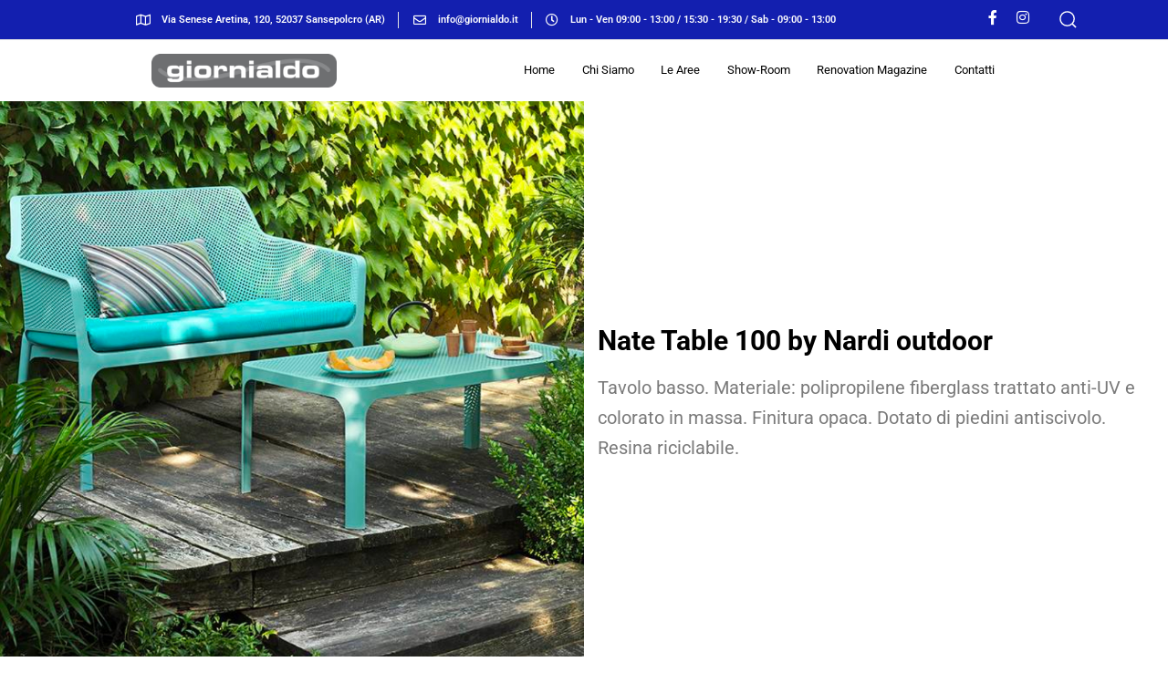

--- FILE ---
content_type: text/html; charset=UTF-8
request_url: https://www.giornialdo.it/?portfolio=nate-table-100-by-nardi-outdoor
body_size: 20133
content:
<!DOCTYPE html>
<html dir="ltr" lang="it-IT" prefix="og: https://ogp.me/ns#">
    <head>
<meta name="google-site-verification" content="UdJlHvtDfATGd9s3pRhniKN6-dsDmsxdgiruYfKFzH0" />
        <meta charset="UTF-8">
        <meta name="viewport" content="width=device-width, initial-scale=1">
        <meta http-equiv="X-UA-Compatible" content="ie=edge">
        <title>Nate Table 100 by Nardi outdoor - Giorni Aldo</title>

		<!-- All in One SEO 4.9.2 - aioseo.com -->
	<meta name="description" content="Nate Table 100 by Nardi outdoor Tavolo basso. Materiale: polipropilene fiberglass trattato anti-UV e colorato in massa. Finitura opaca. Dotato di piedini antiscivolo. Resina riciclabile." />
	<meta name="robots" content="max-image-preview:large" />
	<meta name="author" content="Riccardo Barbagli"/>
	<link rel="canonical" href="https://www.giornialdo.it/?portfolio=nate-table-100-by-nardi-outdoor" />
	<meta name="generator" content="All in One SEO (AIOSEO) 4.9.2" />
		<meta property="og:locale" content="it_IT" />
		<meta property="og:site_name" content="Giorni Aldo - leader nel settore costruzione e ristrutturazione" />
		<meta property="og:type" content="article" />
		<meta property="og:title" content="Nate Table 100 by Nardi outdoor - Giorni Aldo" />
		<meta property="og:description" content="Nate Table 100 by Nardi outdoor Tavolo basso. Materiale: polipropilene fiberglass trattato anti-UV e colorato in massa. Finitura opaca. Dotato di piedini antiscivolo. Resina riciclabile." />
		<meta property="og:url" content="https://www.giornialdo.it/?portfolio=nate-table-100-by-nardi-outdoor" />
		<meta property="article:published_time" content="2023-01-05T14:27:21+00:00" />
		<meta property="article:modified_time" content="2023-01-05T14:31:51+00:00" />
		<meta name="twitter:card" content="summary" />
		<meta name="twitter:title" content="Nate Table 100 by Nardi outdoor - Giorni Aldo" />
		<meta name="twitter:description" content="Nate Table 100 by Nardi outdoor Tavolo basso. Materiale: polipropilene fiberglass trattato anti-UV e colorato in massa. Finitura opaca. Dotato di piedini antiscivolo. Resina riciclabile." />
		<script type="application/ld+json" class="aioseo-schema">
			{"@context":"https:\/\/schema.org","@graph":[{"@type":"BreadcrumbList","@id":"https:\/\/www.giornialdo.it\/?portfolio=nate-table-100-by-nardi-outdoor#breadcrumblist","itemListElement":[{"@type":"ListItem","@id":"https:\/\/www.giornialdo.it#listItem","position":1,"name":"Home","item":"https:\/\/www.giornialdo.it","nextItem":{"@type":"ListItem","@id":"https:\/\/www.giornialdo.it\/?portfolio_category=arredo#listItem","name":"Arredo"}},{"@type":"ListItem","@id":"https:\/\/www.giornialdo.it\/?portfolio_category=arredo#listItem","position":2,"name":"Arredo","item":"https:\/\/www.giornialdo.it\/?portfolio_category=arredo","nextItem":{"@type":"ListItem","@id":"https:\/\/www.giornialdo.it\/?portfolio=nate-table-100-by-nardi-outdoor#listItem","name":"Nate Table 100 by Nardi outdoor"},"previousItem":{"@type":"ListItem","@id":"https:\/\/www.giornialdo.it#listItem","name":"Home"}},{"@type":"ListItem","@id":"https:\/\/www.giornialdo.it\/?portfolio=nate-table-100-by-nardi-outdoor#listItem","position":3,"name":"Nate Table 100 by Nardi outdoor","previousItem":{"@type":"ListItem","@id":"https:\/\/www.giornialdo.it\/?portfolio_category=arredo#listItem","name":"Arredo"}}]},{"@type":"Organization","@id":"https:\/\/www.giornialdo.it\/#organization","name":"Giorni Aldo New Site","description":"leader nel settore costruzione e ristrutturazione","url":"https:\/\/www.giornialdo.it\/"},{"@type":"Person","@id":"https:\/\/www.giornialdo.it\/?author=2#author","url":"https:\/\/www.giornialdo.it\/?author=2","name":"Riccardo Barbagli","image":{"@type":"ImageObject","@id":"https:\/\/www.giornialdo.it\/?portfolio=nate-table-100-by-nardi-outdoor#authorImage","url":"https:\/\/secure.gravatar.com\/avatar\/61b0ef410b952d1003121fb67a6967a8?s=96&d=mm&r=g","width":96,"height":96,"caption":"Riccardo Barbagli"}},{"@type":"WebPage","@id":"https:\/\/www.giornialdo.it\/?portfolio=nate-table-100-by-nardi-outdoor#webpage","url":"https:\/\/www.giornialdo.it\/?portfolio=nate-table-100-by-nardi-outdoor","name":"Nate Table 100 by Nardi outdoor - Giorni Aldo","description":"Nate Table 100 by Nardi outdoor Tavolo basso. Materiale: polipropilene fiberglass trattato anti-UV e colorato in massa. Finitura opaca. Dotato di piedini antiscivolo. Resina riciclabile.","inLanguage":"it-IT","isPartOf":{"@id":"https:\/\/www.giornialdo.it\/#website"},"breadcrumb":{"@id":"https:\/\/www.giornialdo.it\/?portfolio=nate-table-100-by-nardi-outdoor#breadcrumblist"},"author":{"@id":"https:\/\/www.giornialdo.it\/?author=2#author"},"creator":{"@id":"https:\/\/www.giornialdo.it\/?author=2#author"},"image":{"@type":"ImageObject","url":"https:\/\/www.giornialdo.it\/wp-content\/uploads\/2023\/01\/Nate-Table-100-by-Nardi-outdoor-1-1.jpg","@id":"https:\/\/www.giornialdo.it\/?portfolio=nate-table-100-by-nardi-outdoor\/#mainImage","width":1080,"height":1080},"primaryImageOfPage":{"@id":"https:\/\/www.giornialdo.it\/?portfolio=nate-table-100-by-nardi-outdoor#mainImage"},"datePublished":"2023-01-05T15:27:21+01:00","dateModified":"2023-01-05T15:31:51+01:00"},{"@type":"WebSite","@id":"https:\/\/www.giornialdo.it\/#website","url":"https:\/\/www.giornialdo.it\/","name":"Giorni Aldo","description":"leader nel settore costruzione e ristrutturazione","inLanguage":"it-IT","publisher":{"@id":"https:\/\/www.giornialdo.it\/#organization"}}]}
		</script>
		<!-- All in One SEO -->

<link rel='dns-prefetch' href='//maps.googleapis.com' />
<link rel='dns-prefetch' href='//fonts.googleapis.com' />
<link rel="alternate" type="application/rss+xml" title="Giorni Aldo &raquo; Feed" href="https://www.giornialdo.it/?feed=rss2" />
<link rel="alternate" type="application/rss+xml" title="Giorni Aldo &raquo; Feed dei commenti" href="https://www.giornialdo.it/?feed=comments-rss2" />
<script type="text/javascript">
/* <![CDATA[ */
window._wpemojiSettings = {"baseUrl":"https:\/\/s.w.org\/images\/core\/emoji\/15.0.3\/72x72\/","ext":".png","svgUrl":"https:\/\/s.w.org\/images\/core\/emoji\/15.0.3\/svg\/","svgExt":".svg","source":{"concatemoji":"https:\/\/www.giornialdo.it\/wp-includes\/js\/wp-emoji-release.min.js?ver=6.5.3"}};
/*! This file is auto-generated */
!function(i,n){var o,s,e;function c(e){try{var t={supportTests:e,timestamp:(new Date).valueOf()};sessionStorage.setItem(o,JSON.stringify(t))}catch(e){}}function p(e,t,n){e.clearRect(0,0,e.canvas.width,e.canvas.height),e.fillText(t,0,0);var t=new Uint32Array(e.getImageData(0,0,e.canvas.width,e.canvas.height).data),r=(e.clearRect(0,0,e.canvas.width,e.canvas.height),e.fillText(n,0,0),new Uint32Array(e.getImageData(0,0,e.canvas.width,e.canvas.height).data));return t.every(function(e,t){return e===r[t]})}function u(e,t,n){switch(t){case"flag":return n(e,"\ud83c\udff3\ufe0f\u200d\u26a7\ufe0f","\ud83c\udff3\ufe0f\u200b\u26a7\ufe0f")?!1:!n(e,"\ud83c\uddfa\ud83c\uddf3","\ud83c\uddfa\u200b\ud83c\uddf3")&&!n(e,"\ud83c\udff4\udb40\udc67\udb40\udc62\udb40\udc65\udb40\udc6e\udb40\udc67\udb40\udc7f","\ud83c\udff4\u200b\udb40\udc67\u200b\udb40\udc62\u200b\udb40\udc65\u200b\udb40\udc6e\u200b\udb40\udc67\u200b\udb40\udc7f");case"emoji":return!n(e,"\ud83d\udc26\u200d\u2b1b","\ud83d\udc26\u200b\u2b1b")}return!1}function f(e,t,n){var r="undefined"!=typeof WorkerGlobalScope&&self instanceof WorkerGlobalScope?new OffscreenCanvas(300,150):i.createElement("canvas"),a=r.getContext("2d",{willReadFrequently:!0}),o=(a.textBaseline="top",a.font="600 32px Arial",{});return e.forEach(function(e){o[e]=t(a,e,n)}),o}function t(e){var t=i.createElement("script");t.src=e,t.defer=!0,i.head.appendChild(t)}"undefined"!=typeof Promise&&(o="wpEmojiSettingsSupports",s=["flag","emoji"],n.supports={everything:!0,everythingExceptFlag:!0},e=new Promise(function(e){i.addEventListener("DOMContentLoaded",e,{once:!0})}),new Promise(function(t){var n=function(){try{var e=JSON.parse(sessionStorage.getItem(o));if("object"==typeof e&&"number"==typeof e.timestamp&&(new Date).valueOf()<e.timestamp+604800&&"object"==typeof e.supportTests)return e.supportTests}catch(e){}return null}();if(!n){if("undefined"!=typeof Worker&&"undefined"!=typeof OffscreenCanvas&&"undefined"!=typeof URL&&URL.createObjectURL&&"undefined"!=typeof Blob)try{var e="postMessage("+f.toString()+"("+[JSON.stringify(s),u.toString(),p.toString()].join(",")+"));",r=new Blob([e],{type:"text/javascript"}),a=new Worker(URL.createObjectURL(r),{name:"wpTestEmojiSupports"});return void(a.onmessage=function(e){c(n=e.data),a.terminate(),t(n)})}catch(e){}c(n=f(s,u,p))}t(n)}).then(function(e){for(var t in e)n.supports[t]=e[t],n.supports.everything=n.supports.everything&&n.supports[t],"flag"!==t&&(n.supports.everythingExceptFlag=n.supports.everythingExceptFlag&&n.supports[t]);n.supports.everythingExceptFlag=n.supports.everythingExceptFlag&&!n.supports.flag,n.DOMReady=!1,n.readyCallback=function(){n.DOMReady=!0}}).then(function(){return e}).then(function(){var e;n.supports.everything||(n.readyCallback(),(e=n.source||{}).concatemoji?t(e.concatemoji):e.wpemoji&&e.twemoji&&(t(e.twemoji),t(e.wpemoji)))}))}((window,document),window._wpemojiSettings);
/* ]]> */
</script>
<style id='wp-emoji-styles-inline-css' type='text/css'>

	img.wp-smiley, img.emoji {
		display: inline !important;
		border: none !important;
		box-shadow: none !important;
		height: 1em !important;
		width: 1em !important;
		margin: 0 0.07em !important;
		vertical-align: -0.1em !important;
		background: none !important;
		padding: 0 !important;
	}
</style>
<link rel='stylesheet' id='aioseo/css/src/vue/standalone/blocks/table-of-contents/global.scss-css' href='https://www.giornialdo.it/wp-content/plugins/all-in-one-seo-pack/dist/Lite/assets/css/table-of-contents/global.e90f6d47.css?ver=4.9.2' type='text/css' media='all' />
<style id='classic-theme-styles-inline-css' type='text/css'>
/*! This file is auto-generated */
.wp-block-button__link{color:#fff;background-color:#32373c;border-radius:9999px;box-shadow:none;text-decoration:none;padding:calc(.667em + 2px) calc(1.333em + 2px);font-size:1.125em}.wp-block-file__button{background:#32373c;color:#fff;text-decoration:none}
</style>
<style id='global-styles-inline-css' type='text/css'>
body{--wp--preset--color--black: #000000;--wp--preset--color--cyan-bluish-gray: #abb8c3;--wp--preset--color--white: #ffffff;--wp--preset--color--pale-pink: #f78da7;--wp--preset--color--vivid-red: #cf2e2e;--wp--preset--color--luminous-vivid-orange: #ff6900;--wp--preset--color--luminous-vivid-amber: #fcb900;--wp--preset--color--light-green-cyan: #7bdcb5;--wp--preset--color--vivid-green-cyan: #00d084;--wp--preset--color--pale-cyan-blue: #8ed1fc;--wp--preset--color--vivid-cyan-blue: #0693e3;--wp--preset--color--vivid-purple: #9b51e0;--wp--preset--gradient--vivid-cyan-blue-to-vivid-purple: linear-gradient(135deg,rgba(6,147,227,1) 0%,rgb(155,81,224) 100%);--wp--preset--gradient--light-green-cyan-to-vivid-green-cyan: linear-gradient(135deg,rgb(122,220,180) 0%,rgb(0,208,130) 100%);--wp--preset--gradient--luminous-vivid-amber-to-luminous-vivid-orange: linear-gradient(135deg,rgba(252,185,0,1) 0%,rgba(255,105,0,1) 100%);--wp--preset--gradient--luminous-vivid-orange-to-vivid-red: linear-gradient(135deg,rgba(255,105,0,1) 0%,rgb(207,46,46) 100%);--wp--preset--gradient--very-light-gray-to-cyan-bluish-gray: linear-gradient(135deg,rgb(238,238,238) 0%,rgb(169,184,195) 100%);--wp--preset--gradient--cool-to-warm-spectrum: linear-gradient(135deg,rgb(74,234,220) 0%,rgb(151,120,209) 20%,rgb(207,42,186) 40%,rgb(238,44,130) 60%,rgb(251,105,98) 80%,rgb(254,248,76) 100%);--wp--preset--gradient--blush-light-purple: linear-gradient(135deg,rgb(255,206,236) 0%,rgb(152,150,240) 100%);--wp--preset--gradient--blush-bordeaux: linear-gradient(135deg,rgb(254,205,165) 0%,rgb(254,45,45) 50%,rgb(107,0,62) 100%);--wp--preset--gradient--luminous-dusk: linear-gradient(135deg,rgb(255,203,112) 0%,rgb(199,81,192) 50%,rgb(65,88,208) 100%);--wp--preset--gradient--pale-ocean: linear-gradient(135deg,rgb(255,245,203) 0%,rgb(182,227,212) 50%,rgb(51,167,181) 100%);--wp--preset--gradient--electric-grass: linear-gradient(135deg,rgb(202,248,128) 0%,rgb(113,206,126) 100%);--wp--preset--gradient--midnight: linear-gradient(135deg,rgb(2,3,129) 0%,rgb(40,116,252) 100%);--wp--preset--font-size--small: 13px;--wp--preset--font-size--medium: 20px;--wp--preset--font-size--large: 36px;--wp--preset--font-size--x-large: 42px;--wp--preset--spacing--20: 0.44rem;--wp--preset--spacing--30: 0.67rem;--wp--preset--spacing--40: 1rem;--wp--preset--spacing--50: 1.5rem;--wp--preset--spacing--60: 2.25rem;--wp--preset--spacing--70: 3.38rem;--wp--preset--spacing--80: 5.06rem;--wp--preset--shadow--natural: 6px 6px 9px rgba(0, 0, 0, 0.2);--wp--preset--shadow--deep: 12px 12px 50px rgba(0, 0, 0, 0.4);--wp--preset--shadow--sharp: 6px 6px 0px rgba(0, 0, 0, 0.2);--wp--preset--shadow--outlined: 6px 6px 0px -3px rgba(255, 255, 255, 1), 6px 6px rgba(0, 0, 0, 1);--wp--preset--shadow--crisp: 6px 6px 0px rgba(0, 0, 0, 1);}:where(.is-layout-flex){gap: 0.5em;}:where(.is-layout-grid){gap: 0.5em;}body .is-layout-flex{display: flex;}body .is-layout-flex{flex-wrap: wrap;align-items: center;}body .is-layout-flex > *{margin: 0;}body .is-layout-grid{display: grid;}body .is-layout-grid > *{margin: 0;}:where(.wp-block-columns.is-layout-flex){gap: 2em;}:where(.wp-block-columns.is-layout-grid){gap: 2em;}:where(.wp-block-post-template.is-layout-flex){gap: 1.25em;}:where(.wp-block-post-template.is-layout-grid){gap: 1.25em;}.has-black-color{color: var(--wp--preset--color--black) !important;}.has-cyan-bluish-gray-color{color: var(--wp--preset--color--cyan-bluish-gray) !important;}.has-white-color{color: var(--wp--preset--color--white) !important;}.has-pale-pink-color{color: var(--wp--preset--color--pale-pink) !important;}.has-vivid-red-color{color: var(--wp--preset--color--vivid-red) !important;}.has-luminous-vivid-orange-color{color: var(--wp--preset--color--luminous-vivid-orange) !important;}.has-luminous-vivid-amber-color{color: var(--wp--preset--color--luminous-vivid-amber) !important;}.has-light-green-cyan-color{color: var(--wp--preset--color--light-green-cyan) !important;}.has-vivid-green-cyan-color{color: var(--wp--preset--color--vivid-green-cyan) !important;}.has-pale-cyan-blue-color{color: var(--wp--preset--color--pale-cyan-blue) !important;}.has-vivid-cyan-blue-color{color: var(--wp--preset--color--vivid-cyan-blue) !important;}.has-vivid-purple-color{color: var(--wp--preset--color--vivid-purple) !important;}.has-black-background-color{background-color: var(--wp--preset--color--black) !important;}.has-cyan-bluish-gray-background-color{background-color: var(--wp--preset--color--cyan-bluish-gray) !important;}.has-white-background-color{background-color: var(--wp--preset--color--white) !important;}.has-pale-pink-background-color{background-color: var(--wp--preset--color--pale-pink) !important;}.has-vivid-red-background-color{background-color: var(--wp--preset--color--vivid-red) !important;}.has-luminous-vivid-orange-background-color{background-color: var(--wp--preset--color--luminous-vivid-orange) !important;}.has-luminous-vivid-amber-background-color{background-color: var(--wp--preset--color--luminous-vivid-amber) !important;}.has-light-green-cyan-background-color{background-color: var(--wp--preset--color--light-green-cyan) !important;}.has-vivid-green-cyan-background-color{background-color: var(--wp--preset--color--vivid-green-cyan) !important;}.has-pale-cyan-blue-background-color{background-color: var(--wp--preset--color--pale-cyan-blue) !important;}.has-vivid-cyan-blue-background-color{background-color: var(--wp--preset--color--vivid-cyan-blue) !important;}.has-vivid-purple-background-color{background-color: var(--wp--preset--color--vivid-purple) !important;}.has-black-border-color{border-color: var(--wp--preset--color--black) !important;}.has-cyan-bluish-gray-border-color{border-color: var(--wp--preset--color--cyan-bluish-gray) !important;}.has-white-border-color{border-color: var(--wp--preset--color--white) !important;}.has-pale-pink-border-color{border-color: var(--wp--preset--color--pale-pink) !important;}.has-vivid-red-border-color{border-color: var(--wp--preset--color--vivid-red) !important;}.has-luminous-vivid-orange-border-color{border-color: var(--wp--preset--color--luminous-vivid-orange) !important;}.has-luminous-vivid-amber-border-color{border-color: var(--wp--preset--color--luminous-vivid-amber) !important;}.has-light-green-cyan-border-color{border-color: var(--wp--preset--color--light-green-cyan) !important;}.has-vivid-green-cyan-border-color{border-color: var(--wp--preset--color--vivid-green-cyan) !important;}.has-pale-cyan-blue-border-color{border-color: var(--wp--preset--color--pale-cyan-blue) !important;}.has-vivid-cyan-blue-border-color{border-color: var(--wp--preset--color--vivid-cyan-blue) !important;}.has-vivid-purple-border-color{border-color: var(--wp--preset--color--vivid-purple) !important;}.has-vivid-cyan-blue-to-vivid-purple-gradient-background{background: var(--wp--preset--gradient--vivid-cyan-blue-to-vivid-purple) !important;}.has-light-green-cyan-to-vivid-green-cyan-gradient-background{background: var(--wp--preset--gradient--light-green-cyan-to-vivid-green-cyan) !important;}.has-luminous-vivid-amber-to-luminous-vivid-orange-gradient-background{background: var(--wp--preset--gradient--luminous-vivid-amber-to-luminous-vivid-orange) !important;}.has-luminous-vivid-orange-to-vivid-red-gradient-background{background: var(--wp--preset--gradient--luminous-vivid-orange-to-vivid-red) !important;}.has-very-light-gray-to-cyan-bluish-gray-gradient-background{background: var(--wp--preset--gradient--very-light-gray-to-cyan-bluish-gray) !important;}.has-cool-to-warm-spectrum-gradient-background{background: var(--wp--preset--gradient--cool-to-warm-spectrum) !important;}.has-blush-light-purple-gradient-background{background: var(--wp--preset--gradient--blush-light-purple) !important;}.has-blush-bordeaux-gradient-background{background: var(--wp--preset--gradient--blush-bordeaux) !important;}.has-luminous-dusk-gradient-background{background: var(--wp--preset--gradient--luminous-dusk) !important;}.has-pale-ocean-gradient-background{background: var(--wp--preset--gradient--pale-ocean) !important;}.has-electric-grass-gradient-background{background: var(--wp--preset--gradient--electric-grass) !important;}.has-midnight-gradient-background{background: var(--wp--preset--gradient--midnight) !important;}.has-small-font-size{font-size: var(--wp--preset--font-size--small) !important;}.has-medium-font-size{font-size: var(--wp--preset--font-size--medium) !important;}.has-large-font-size{font-size: var(--wp--preset--font-size--large) !important;}.has-x-large-font-size{font-size: var(--wp--preset--font-size--x-large) !important;}
.wp-block-navigation a:where(:not(.wp-element-button)){color: inherit;}
:where(.wp-block-post-template.is-layout-flex){gap: 1.25em;}:where(.wp-block-post-template.is-layout-grid){gap: 1.25em;}
:where(.wp-block-columns.is-layout-flex){gap: 2em;}:where(.wp-block-columns.is-layout-grid){gap: 2em;}
.wp-block-pullquote{font-size: 1.5em;line-height: 1.6;}
</style>
<link rel='stylesheet' id='contact-form-7-css' href='https://www.giornialdo.it/wp-content/plugins/contact-form-7/includes/css/styles.css?ver=5.9.8' type='text/css' media='all' />
<link rel='stylesheet' id='cmplz-general-css' href='https://www.giornialdo.it/wp-content/plugins/complianz-gdpr/assets/css/cookieblocker.min.css?ver=1766071028' type='text/css' media='all' />
<link rel='stylesheet' id='megamenu-css' href='https://www.giornialdo.it/wp-content/uploads/maxmegamenu/style.css?ver=92766f' type='text/css' media='all' />
<link rel='stylesheet' id='dashicons-css' href='https://www.giornialdo.it/wp-includes/css/dashicons.min.css?ver=6.5.3' type='text/css' media='all' />
<link rel='stylesheet' id='neuron-style-css' href='https://www.giornialdo.it/wp-content/plugins/neuron-core-bifrost/assets/styles/style.css?ver=2.0.1' type='text/css' media='all' />
<link rel='stylesheet' id='bifrost-main-style-css' href='https://www.giornialdo.it/wp-content/themes/bifrost/assets/styles/bifrost.css?ver=2.2.2' type='text/css' media='all' />
<link rel='stylesheet' id='magnific-popup-css' href='https://www.giornialdo.it/wp-content/themes/bifrost/assets/styles/magnific-popup.css?ver=2.2.2' type='text/css' media='all' />
<link rel='stylesheet' id='owl-carousel-css' href='https://www.giornialdo.it/wp-content/themes/bifrost/assets/styles/owl.carousel.min.css?ver=2.2.2' type='text/css' media='all' />
<link rel='stylesheet' id='bifrost-wp-style-css' href='https://www.giornialdo.it/wp-content/themes/bifrost/style.css?ver=6.5.3' type='text/css' media='all' />
<link rel='stylesheet' id='bifrost-fonts-css' href='//fonts.googleapis.com/css?family=Roboto%3A300%2C400%2C400i%2C500%2C700&#038;ver=2.2.2' type='text/css' media='all' />
<link rel='stylesheet' id='elementor-icons-css' href='https://www.giornialdo.it/wp-content/plugins/elementor/assets/lib/eicons/css/elementor-icons.min.css?ver=5.40.0' type='text/css' media='all' />
<link rel='stylesheet' id='elementor-frontend-css' href='https://www.giornialdo.it/wp-content/plugins/elementor/assets/css/frontend.min.css?ver=3.29.1' type='text/css' media='all' />
<style id='elementor-frontend-inline-css' type='text/css'>
.elementor-kit-6{--e-global-color-primary:#6EC1E4;--e-global-color-secondary:#54595F;--e-global-color-text:#7A7A7A;--e-global-color-accent:#61CE70;--e-global-typography-primary-font-family:"Roboto";--e-global-typography-primary-font-weight:600;--e-global-typography-secondary-font-family:"Roboto Slab";--e-global-typography-secondary-font-weight:400;--e-global-typography-text-font-family:"Roboto";--e-global-typography-text-font-size:20px;--e-global-typography-text-font-weight:400;--e-global-typography-accent-font-family:"Roboto";--e-global-typography-accent-font-weight:500;font-family:"Roboto", Sans-serif;font-weight:400;}.elementor-kit-6 button,.elementor-kit-6 input[type="button"],.elementor-kit-6 input[type="submit"],.elementor-kit-6 .elementor-button{background-color:#202F79;color:#FFFFFF;border-radius:20px 20px 20px 20px;}.elementor-kit-6 button:hover,.elementor-kit-6 button:focus,.elementor-kit-6 input[type="button"]:hover,.elementor-kit-6 input[type="button"]:focus,.elementor-kit-6 input[type="submit"]:hover,.elementor-kit-6 input[type="submit"]:focus,.elementor-kit-6 .elementor-button:hover,.elementor-kit-6 .elementor-button:focus{background-color:#FFFFFF;color:#202F79;}.elementor-kit-6 e-page-transition{background-color:#FFBC7D;}.elementor-kit-6 a{font-size:18px;}.elementor-kit-6 h1{font-family:"Roboto", Sans-serif;}.elementor-kit-6 h2{font-family:"Roboto", Sans-serif;font-size:52px;font-weight:700;}.elementor-kit-6 h3{font-family:"Roboto", Sans-serif;}.elementor-kit-6 h4{font-size:30px;}.elementor-kit-6 h5{font-family:"Roboto", Sans-serif;}.elementor-kit-6 label{color:#202F79;}.elementor-kit-6 input:not([type="button"]):not([type="submit"]),.elementor-kit-6 textarea,.elementor-kit-6 .elementor-field-textual{color:#202F79;background-color:#202F79;}.elementor-section.elementor-section-boxed > .elementor-container{max-width:1140px;}.e-con{--container-max-width:1140px;}.elementor-widget:not(:last-child){margin-block-end:20px;}.elementor-element{--widgets-spacing:20px 20px;--widgets-spacing-row:20px;--widgets-spacing-column:20px;}{}h1.entry-title{display:var(--page-title-display);}@media(max-width:1024px){.elementor-section.elementor-section-boxed > .elementor-container{max-width:1024px;}.e-con{--container-max-width:1024px;}}@media(max-width:767px){.elementor-section.elementor-section-boxed > .elementor-container{max-width:767px;}.e-con{--container-max-width:767px;}}
.elementor-33240 .elementor-element.elementor-element-f5615f3 > .elementor-container > .elementor-column > .elementor-widget-wrap{align-content:center;align-items:center;}.elementor-33240 .elementor-element.elementor-element-a06a343 > .elementor-element-populated{transition:background 0.3s, border 0.3s, border-radius 0.3s, box-shadow 0.3s;}.elementor-33240 .elementor-element.elementor-element-a06a343 > .elementor-element-populated > .elementor-background-overlay{transition:background 0.3s, border-radius 0.3s, opacity 0.3s;}.elementor-widget-image .widget-image-caption{color:var( --e-global-color-text );font-family:var( --e-global-typography-text-font-family ), Sans-serif;font-size:var( --e-global-typography-text-font-size );font-weight:var( --e-global-typography-text-font-weight );}.elementor-33240 .elementor-element.elementor-element-1471ae2 img{width:100%;}.elementor-33240 .elementor-element.elementor-element-d4a5e88 > .elementor-container{max-width:600px;}.elementor-widget-text-editor{font-family:var( --e-global-typography-text-font-family ), Sans-serif;font-size:var( --e-global-typography-text-font-size );font-weight:var( --e-global-typography-text-font-weight );color:var( --e-global-color-text );}.elementor-widget-text-editor.elementor-drop-cap-view-stacked .elementor-drop-cap{background-color:var( --e-global-color-primary );}.elementor-widget-text-editor.elementor-drop-cap-view-framed .elementor-drop-cap, .elementor-widget-text-editor.elementor-drop-cap-view-default .elementor-drop-cap{color:var( --e-global-color-primary );border-color:var( --e-global-color-primary );}@media(max-width:1024px) and (min-width:768px){.elementor-33240 .elementor-element.elementor-element-a06a343{width:100%;}.elementor-33240 .elementor-element.elementor-element-14df5c6{width:100%;}}@media(max-width:1024px){.elementor-widget-image .widget-image-caption{font-size:var( --e-global-typography-text-font-size );}.elementor-33240 .elementor-element.elementor-element-d4a5e88{margin-top:0px;margin-bottom:0px;padding:15px 15px 15px 15px;}.elementor-widget-text-editor{font-size:var( --e-global-typography-text-font-size );}}@media(max-width:767px){.elementor-widget-image .widget-image-caption{font-size:var( --e-global-typography-text-font-size );}.elementor-widget-text-editor{font-size:var( --e-global-typography-text-font-size );}}
</style>
<link rel='stylesheet' id='widget-image-css' href='https://www.giornialdo.it/wp-content/plugins/elementor/assets/css/widget-image.min.css?ver=3.29.1' type='text/css' media='all' />
<link rel='stylesheet' id='eael-general-css' href='https://www.giornialdo.it/wp-content/plugins/essential-addons-for-elementor-lite/assets/front-end/css/view/general.min.css?ver=6.5.5' type='text/css' media='all' />
<link rel='stylesheet' id='elementor-gf-local-roboto-css' href='https://www.giornialdo.it/wp-content/uploads/elementor/google-fonts/css/roboto.css?ver=1742803666' type='text/css' media='all' />
<link rel='stylesheet' id='elementor-gf-local-robotoslab-css' href='https://www.giornialdo.it/wp-content/uploads/elementor/google-fonts/css/robotoslab.css?ver=1742803672' type='text/css' media='all' />
<script type="text/javascript" id="jquery-core-js-extra">
/* <![CDATA[ */
var pp = {"ajax_url":"https:\/\/www.giornialdo.it\/wp-admin\/admin-ajax.php"};
/* ]]> */
</script>
<script type="text/javascript" src="https://www.giornialdo.it/wp-includes/js/jquery/jquery.min.js?ver=3.7.1" id="jquery-core-js"></script>
<script type="text/javascript" src="https://www.giornialdo.it/wp-includes/js/jquery/jquery-migrate.min.js?ver=3.4.1" id="jquery-migrate-js"></script>
<script type="text/javascript" src="https://maps.googleapis.com/maps/api/js?key=AIzaSyAmeXebKUNMlj8dtIzQCM6RU3_cUsT4Eh8&amp;ver=2.0.1" id="neuron-google-maps-js"></script>
<link rel="https://api.w.org/" href="https://www.giornialdo.it/index.php?rest_route=/" /><link rel="EditURI" type="application/rsd+xml" title="RSD" href="https://www.giornialdo.it/xmlrpc.php?rsd" />
<meta name="generator" content="WordPress 6.5.3" />
<link rel='shortlink' href='https://www.giornialdo.it/?p=33240' />
<link rel="alternate" type="application/json+oembed" href="https://www.giornialdo.it/index.php?rest_route=%2Foembed%2F1.0%2Fembed&#038;url=https%3A%2F%2Fwww.giornialdo.it%2F%3Fportfolio%3Dnate-table-100-by-nardi-outdoor" />
<link rel="alternate" type="text/xml+oembed" href="https://www.giornialdo.it/index.php?rest_route=%2Foembed%2F1.0%2Fembed&#038;url=https%3A%2F%2Fwww.giornialdo.it%2F%3Fportfolio%3Dnate-table-100-by-nardi-outdoor&#038;format=xml" />
<meta name="generator" content="Elementor 3.29.1; features: additional_custom_breakpoints, e_local_google_fonts; settings: css_print_method-internal, google_font-enabled, font_display-auto">
<style type="text/css">.recentcomments a{display:inline !important;padding:0 !important;margin:0 !important;}</style>			<style>
				.e-con.e-parent:nth-of-type(n+4):not(.e-lazyloaded):not(.e-no-lazyload),
				.e-con.e-parent:nth-of-type(n+4):not(.e-lazyloaded):not(.e-no-lazyload) * {
					background-image: none !important;
				}
				@media screen and (max-height: 1024px) {
					.e-con.e-parent:nth-of-type(n+3):not(.e-lazyloaded):not(.e-no-lazyload),
					.e-con.e-parent:nth-of-type(n+3):not(.e-lazyloaded):not(.e-no-lazyload) * {
						background-image: none !important;
					}
				}
				@media screen and (max-height: 640px) {
					.e-con.e-parent:nth-of-type(n+2):not(.e-lazyloaded):not(.e-no-lazyload),
					.e-con.e-parent:nth-of-type(n+2):not(.e-lazyloaded):not(.e-no-lazyload) * {
						background-image: none !important;
					}
				}
			</style>
			<link rel="icon" href="https://www.giornialdo.it/wp-content/uploads/2019/08/cropped-logo_giorni-aldo_white-32x32.png" sizes="32x32" />
<link rel="icon" href="https://www.giornialdo.it/wp-content/uploads/2019/08/cropped-logo_giorni-aldo_white-192x192.png" sizes="192x192" />
<link rel="apple-touch-icon" href="https://www.giornialdo.it/wp-content/uploads/2019/08/cropped-logo_giorni-aldo_white-180x180.png" />
<meta name="msapplication-TileImage" content="https://www.giornialdo.it/wp-content/uploads/2019/08/cropped-logo_giorni-aldo_white-270x270.png" />
		<style type="text/css" id="wp-custom-css">
			section.elementor-section.elementor-top-section.elementor-element.elementor-element-6b8cf37.elementor-section-content-middle.elementor-hidden-phone.elementor-section-full_width.wpr-sticky-section-yes.elementor-section-height-default.elementor-section-height-default.neuron-fixed-no.wpr-particle-no.wpr-jarallax-no.wpr-parallax-no {
    position: static !important;
}

section.elementor-section.elementor-top-section.elementor-element.elementor-element-e7e5667.elementor-section-content-middle.elementor-hidden-phone.elementor-section-full_width.wpr-sticky-section-yes.elementor-section-height-default.elementor-section-height-default.neuron-fixed-no.wpr-particle-no.wpr-jarallax-no.wpr-parallax-no {
    position: static !important;

	
	@media (max-width: 767px){
.elementor .elementor-hidden-mobile, .elementor .elementor-hidden-phone {
     display: block !important;
}
	}		</style>
		<style id="kirki-inline-styles"></style><style type="text/css">/** Mega Menu CSS: fs **/</style>
    </head>
    <body class="portfolio-template-default single single-portfolio postid-33240 mega-menu-main-menu elementor-default elementor-kit-6 elementor-page elementor-page-33240">
                <div class="l-theme-wrapper">
                            <div class="l-template-header-wrapper">
                                        
                    <header class="l-template-header">
                        <style id="elementor-post-24996">.elementor-24996 .elementor-element.elementor-element-d3cc817 > .elementor-container > .elementor-column > .elementor-widget-wrap{align-content:center;align-items:center;}.elementor-24996 .elementor-element.elementor-element-d3cc817:not(.elementor-motion-effects-element-type-background), .elementor-24996 .elementor-element.elementor-element-d3cc817 > .elementor-motion-effects-container > .elementor-motion-effects-layer{background-color:#131FAF;}.elementor-24996 .elementor-element.elementor-element-d3cc817{border-style:solid;border-width:0px 0px 1px 0px;border-color:#e5e5e5;transition:background 0.3s, border 0.3s, border-radius 0.3s, box-shadow 0.3s;z-index:9;}.elementor-24996 .elementor-element.elementor-element-d3cc817 > .elementor-background-overlay{transition:background 0.3s, border-radius 0.3s, opacity 0.3s;}.elementor-24996 .elementor-element.elementor-element-7de8ca7 > .elementor-element-populated{padding:10px 15px 10px 15px;}.elementor-widget-icon-list .elementor-icon-list-item:not(:last-child):after{border-color:var( --e-global-color-text );}.elementor-widget-icon-list .elementor-icon-list-icon i{color:var( --e-global-color-primary );}.elementor-widget-icon-list .elementor-icon-list-icon svg{fill:var( --e-global-color-primary );}.elementor-widget-icon-list .elementor-icon-list-item > .elementor-icon-list-text, .elementor-widget-icon-list .elementor-icon-list-item > a{font-family:var( --e-global-typography-text-font-family ), Sans-serif;font-size:var( --e-global-typography-text-font-size );font-weight:var( --e-global-typography-text-font-weight );}.elementor-widget-icon-list .elementor-icon-list-text{color:var( --e-global-color-secondary );}.elementor-24996 .elementor-element.elementor-element-3951d7f{width:var( --container-widget-width, 114.172% );max-width:114.172%;--container-widget-width:114.172%;--container-widget-flex-grow:0;--e-icon-list-icon-size:14px;--icon-vertical-offset:0px;}.elementor-24996 .elementor-element.elementor-element-3951d7f .elementor-icon-list-items:not(.elementor-inline-items) .elementor-icon-list-item:not(:last-child){padding-bottom:calc(28px/2);}.elementor-24996 .elementor-element.elementor-element-3951d7f .elementor-icon-list-items:not(.elementor-inline-items) .elementor-icon-list-item:not(:first-child){margin-top:calc(28px/2);}.elementor-24996 .elementor-element.elementor-element-3951d7f .elementor-icon-list-items.elementor-inline-items .elementor-icon-list-item{margin-right:calc(28px/2);margin-left:calc(28px/2);}.elementor-24996 .elementor-element.elementor-element-3951d7f .elementor-icon-list-items.elementor-inline-items{margin-right:calc(-28px/2);margin-left:calc(-28px/2);}body.rtl .elementor-24996 .elementor-element.elementor-element-3951d7f .elementor-icon-list-items.elementor-inline-items .elementor-icon-list-item:after{left:calc(-28px/2);}body:not(.rtl) .elementor-24996 .elementor-element.elementor-element-3951d7f .elementor-icon-list-items.elementor-inline-items .elementor-icon-list-item:after{right:calc(-28px/2);}.elementor-24996 .elementor-element.elementor-element-3951d7f .elementor-icon-list-item:not(:last-child):after{content:"";border-color:#e5e5e5;}.elementor-24996 .elementor-element.elementor-element-3951d7f .elementor-icon-list-items:not(.elementor-inline-items) .elementor-icon-list-item:not(:last-child):after{border-top-style:solid;border-top-width:1px;}.elementor-24996 .elementor-element.elementor-element-3951d7f .elementor-icon-list-items.elementor-inline-items .elementor-icon-list-item:not(:last-child):after{border-left-style:solid;}.elementor-24996 .elementor-element.elementor-element-3951d7f .elementor-inline-items .elementor-icon-list-item:not(:last-child):after{border-left-width:1px;}.elementor-24996 .elementor-element.elementor-element-3951d7f .elementor-icon-list-icon i{color:#FFFFFF;transition:color 0.3s;}.elementor-24996 .elementor-element.elementor-element-3951d7f .elementor-icon-list-icon svg{fill:#FFFFFF;transition:fill 0.3s;}.elementor-24996 .elementor-element.elementor-element-3951d7f .elementor-icon-list-item:hover .elementor-icon-list-icon i{color:#FFFFFF;}.elementor-24996 .elementor-element.elementor-element-3951d7f .elementor-icon-list-item:hover .elementor-icon-list-icon svg{fill:#FFFFFF;}.elementor-24996 .elementor-element.elementor-element-3951d7f .elementor-icon-list-icon{padding-right:6px;}.elementor-24996 .elementor-element.elementor-element-3951d7f .elementor-icon-list-item > .elementor-icon-list-text, .elementor-24996 .elementor-element.elementor-element-3951d7f .elementor-icon-list-item > a{font-size:1.1rem;font-weight:600;}.elementor-24996 .elementor-element.elementor-element-3951d7f .elementor-icon-list-text{color:#FFFFFF;transition:color 0.3s;}.elementor-24996 .elementor-element.elementor-element-3951d7f .elementor-icon-list-item:hover .elementor-icon-list-text{color:#FFFFFF;}.elementor-24996 .elementor-element.elementor-element-b939465 > .elementor-element-populated{padding:10px 15px 10px 15px;}.elementor-24996 .elementor-element.elementor-element-798169d{--grid-template-columns:repeat(0, auto);--icon-size:16px;--grid-column-gap:14px;--grid-row-gap:0px;}.elementor-24996 .elementor-element.elementor-element-798169d .elementor-widget-container{text-align:left;}.elementor-24996 .elementor-element.elementor-element-798169d .elementor-social-icon{background-color:rgba(0,0,0,0);--icon-padding:0em;}.elementor-24996 .elementor-element.elementor-element-798169d .elementor-social-icon i{color:#FFFFFF;}.elementor-24996 .elementor-element.elementor-element-798169d .elementor-social-icon svg{fill:#FFFFFF;}.elementor-24996 .elementor-element.elementor-element-798169d .elementor-social-icon:hover{background-color:rgba(0,0,0,0);}.elementor-24996 .elementor-element.elementor-element-798169d .elementor-social-icon:hover i{color:#1f1f1f;}.elementor-24996 .elementor-element.elementor-element-798169d .elementor-social-icon:hover svg{fill:#1f1f1f;}.elementor-24996 .elementor-element.elementor-element-cd97ede > .elementor-element-populated{padding:10px 15px 10px 15px;}.elementor-24996 .elementor-element.elementor-element-3365649{width:auto;max-width:auto;align-self:center;}.elementor-24996 .elementor-element.elementor-element-3365649 .a-site-search-icon-holder{justify-content:flex-end !important;-webkit-box-pack:end !important;-ms-flex-pack:end !important;}.elementor-24996 .elementor-element.elementor-element-3365649 .a-site-search-icon svg{width:23px;height:23px !important;}.elementor-24996 .elementor-element.elementor-element-3365649 .a-site-search-icon svg line{stroke:#FFFFFF !important;}.elementor-24996 .elementor-element.elementor-element-3365649 .a-site-search-icon svg circle{stroke:#FFFFFF !important;}.elementor-24996 .elementor-element.elementor-element-8ea0512 > .elementor-container > .elementor-column > .elementor-widget-wrap{align-content:center;align-items:center;}.elementor-24996 .elementor-element.elementor-element-8ea0512:not(.elementor-motion-effects-element-type-background), .elementor-24996 .elementor-element.elementor-element-8ea0512 > .elementor-motion-effects-container > .elementor-motion-effects-layer{background-color:#FFFFFF;}.elementor-24996 .elementor-element.elementor-element-8ea0512{transition:background 0.3s, border 0.3s, border-radius 0.3s, box-shadow 0.3s;z-index:9;}.elementor-24996 .elementor-element.elementor-element-8ea0512 > .elementor-background-overlay{transition:background 0.3s, border-radius 0.3s, opacity 0.3s;}.elementor-bc-flex-widget .elementor-24996 .elementor-element.elementor-element-9d1bdd0.elementor-column .elementor-widget-wrap{align-items:center;}.elementor-24996 .elementor-element.elementor-element-9d1bdd0.elementor-column.elementor-element[data-element_type="column"] > .elementor-widget-wrap.elementor-element-populated{align-content:center;align-items:center;}.elementor-24996 .elementor-element.elementor-element-acbd6f8 .neuron-logo{justify-content:flex-end !important;-webkit-box-pack:end !important;-ms-flex-pack:end !important;}.elementor-24996 .elementor-element.elementor-element-acbd6f8 .neuron-logo img{width:203px;}.elementor-bc-flex-widget .elementor-24996 .elementor-element.elementor-element-51e15de.elementor-column .elementor-widget-wrap{align-items:center;}.elementor-24996 .elementor-element.elementor-element-51e15de.elementor-column.elementor-element[data-element_type="column"] > .elementor-widget-wrap.elementor-element-populated{align-content:center;align-items:center;}.elementor-widget-nav-menu .elementor-nav-menu .elementor-item{font-family:var( --e-global-typography-primary-font-family ), Sans-serif;font-weight:var( --e-global-typography-primary-font-weight );}.elementor-widget-nav-menu .elementor-nav-menu--main .elementor-item{color:var( --e-global-color-text );fill:var( --e-global-color-text );}.elementor-widget-nav-menu .elementor-nav-menu--main .elementor-item:hover,
					.elementor-widget-nav-menu .elementor-nav-menu--main .elementor-item.elementor-item-active,
					.elementor-widget-nav-menu .elementor-nav-menu--main .elementor-item.highlighted,
					.elementor-widget-nav-menu .elementor-nav-menu--main .elementor-item:focus{color:var( --e-global-color-accent );fill:var( --e-global-color-accent );}.elementor-widget-nav-menu .elementor-nav-menu--main:not(.e--pointer-framed) .elementor-item:before,
					.elementor-widget-nav-menu .elementor-nav-menu--main:not(.e--pointer-framed) .elementor-item:after{background-color:var( --e-global-color-accent );}.elementor-widget-nav-menu .e--pointer-framed .elementor-item:before,
					.elementor-widget-nav-menu .e--pointer-framed .elementor-item:after{border-color:var( --e-global-color-accent );}.elementor-widget-nav-menu{--e-nav-menu-divider-color:var( --e-global-color-text );}.elementor-widget-nav-menu .elementor-nav-menu--dropdown .elementor-item, .elementor-widget-nav-menu .elementor-nav-menu--dropdown  .elementor-sub-item{font-family:var( --e-global-typography-accent-font-family ), Sans-serif;font-weight:var( --e-global-typography-accent-font-weight );}.elementor-24996 .elementor-element.elementor-element-8cb56b1 .elementor-menu-toggle{margin-left:auto;}.elementor-24996 .elementor-element.elementor-element-8cb56b1{--e-nav-menu-divider-content:"";--e-nav-menu-divider-style:solid;--e-nav-menu-divider-width:1px;--e-nav-menu-divider-height:1px;--e-nav-menu-divider-color:#CA3737;}.elementor-24996 .elementor-element.elementor-element-8cb56b1 div.elementor-menu-toggle{color:#131FAF;}.elementor-24996 .elementor-element.elementor-element-8cb56b1 div.elementor-menu-toggle svg{fill:#131FAF;}.elementor-24996 .elementor-element.elementor-element-790c703{width:100%;max-width:100%;align-self:center;}.elementor-24996 .elementor-element.elementor-element-790c703 nav > ul:not(.sub-menu){text-align:center;}.elementor-24996 .elementor-element.elementor-element-790c703 nav > ul li.menu-item-has-children .menu-item-icon{center:auto;}.elementor-24996 .elementor-element.elementor-element-790c703 nav.m-nav-menu--vertical > ul li.menu-item-has-children ul.sub-menu{padding-center:1.8333333333rem;}.elementor-24996 .elementor-element.elementor-element-790c703 .m-nav-menu--mobile-icon-holder{justify-content:flex-start !important;-webkit-box-pack:start !important;-ms-flex-pack:start !important;}.elementor-24996 .elementor-element.elementor-element-790c703 nav > ul > li > a{font-weight:400;}.elementor-24996 .elementor-element.elementor-element-790c703 nav ul li.menu-item-has-children > ul.sub-menu{background-color:#6c6c6c !important;}.elementor-24996 .elementor-element.elementor-element-790c703 .m-nav-menu--horizontal > ul > li.menu-item-has-children > ul.sub-menu{margin-top:1.9166666667rem !important;}.elementor-24996 .elementor-element.elementor-element-790c703 .m-nav-menu--horizontal > ul > li.menu-item-has-children > ul.sub-menu::before{height:1.9166666667rem !important;top:-1.9166666667rem !important;}.elementor-24996 .elementor-element.elementor-element-790c703 .m-nav-menu--vertical > ul > li.menu-item-has-children > ul.sub-menu{margin-top:1.9166666667rem;margin-bottom:1.9166666667rem;}.elementor-24996 .elementor-element.elementor-element-790c703 .m-nav-menu--mobile ul li.menu-item-has-children > ul.sub-menu{margin-top:1.9166666667rem;margin-bottom:1.9166666667rem;}.elementor-24996 .elementor-element.elementor-element-790c703 .m-nav-menu--mobile{margin-top:15px !important;}.elementor-theme-builder-content-area{height:400px;}.elementor-location-header:before, .elementor-location-footer:before{content:"";display:table;clear:both;}@media(min-width:768px){.elementor-24996 .elementor-element.elementor-element-7de8ca7{width:83.188%;}.elementor-24996 .elementor-element.elementor-element-b939465{width:6.226%;}.elementor-24996 .elementor-element.elementor-element-cd97ede{width:9.881%;}.elementor-24996 .elementor-element.elementor-element-9d1bdd0{width:30%;}.elementor-24996 .elementor-element.elementor-element-51e15de{width:70%;}}@media(max-width:1024px) and (min-width:768px){.elementor-24996 .elementor-element.elementor-element-7de8ca7{width:86%;}.elementor-24996 .elementor-element.elementor-element-b939465{width:12%;}.elementor-24996 .elementor-element.elementor-element-cd97ede{width:12%;}.elementor-24996 .elementor-element.elementor-element-9d1bdd0{width:20%;}.elementor-24996 .elementor-element.elementor-element-51e15de{width:68%;}}@media(max-width:1024px){.elementor-widget-icon-list .elementor-icon-list-item > .elementor-icon-list-text, .elementor-widget-icon-list .elementor-icon-list-item > a{font-size:var( --e-global-typography-text-font-size );}.elementor-24996 .elementor-element.elementor-element-790c703 nav > ul:not(.sub-menu){text-align:right;}.elementor-24996 .elementor-element.elementor-element-790c703 nav > ul li.menu-item-has-children .menu-item-icon{right:auto;}.elementor-24996 .elementor-element.elementor-element-790c703 nav.m-nav-menu--vertical > ul li.menu-item-has-children ul.sub-menu{padding-right:1.8333333333rem;}.elementor-24996 .elementor-element.elementor-element-790c703 .m-nav-menu--mobile-icon-holder{justify-content:flex-end !important;-webkit-box-pack:end !important;-ms-flex-pack:end !important;}.elementor-24996 .elementor-element.elementor-element-790c703 .m-nav-menu--horizontal > ul > li.menu-item-has-children > ul.sub-menu{margin-top:4px !important;}.elementor-24996 .elementor-element.elementor-element-790c703 .m-nav-menu--horizontal > ul > li.menu-item-has-children > ul.sub-menu::before{height:4px !important;top:-4px !important;}.elementor-24996 .elementor-element.elementor-element-790c703 .m-nav-menu--vertical > ul > li.menu-item-has-children > ul.sub-menu{margin-top:4px;margin-bottom:4px;}.elementor-24996 .elementor-element.elementor-element-790c703 .m-nav-menu--mobile ul li.menu-item-has-children > ul.sub-menu{margin-top:4px;margin-bottom:4px;}}@media(max-width:767px){.elementor-widget-icon-list .elementor-icon-list-item > .elementor-icon-list-text, .elementor-widget-icon-list .elementor-icon-list-item > a{font-size:var( --e-global-typography-text-font-size );}.elementor-24996 .elementor-element.elementor-element-3951d7f .elementor-icon-list-item > .elementor-icon-list-text, .elementor-24996 .elementor-element.elementor-element-3951d7f .elementor-icon-list-item > a{font-size:8px;}.elementor-24996 .elementor-element.elementor-element-b939465{width:50%;}.elementor-24996 .elementor-element.elementor-element-cd97ede{width:50%;}.elementor-24996 .elementor-element.elementor-element-3365649{width:100%;max-width:100%;}.elementor-24996 .elementor-element.elementor-element-9d1bdd0{width:50%;}.elementor-24996 .elementor-element.elementor-element-51e15de{width:50%;}.elementor-24996 .elementor-element.elementor-element-790c703 nav > ul:not(.sub-menu){text-align:right;}.elementor-24996 .elementor-element.elementor-element-790c703 nav > ul li.menu-item-has-children .menu-item-icon{right:auto;}.elementor-24996 .elementor-element.elementor-element-790c703 nav.m-nav-menu--vertical > ul li.menu-item-has-children ul.sub-menu{padding-right:1.8333333333rem;}}</style><style>.elementor-24996 .elementor-element.elementor-element-d3cc817 > .elementor-container > .elementor-column > .elementor-widget-wrap{align-content:center;align-items:center;}.elementor-24996 .elementor-element.elementor-element-d3cc817:not(.elementor-motion-effects-element-type-background), .elementor-24996 .elementor-element.elementor-element-d3cc817 > .elementor-motion-effects-container > .elementor-motion-effects-layer{background-color:#131FAF;}.elementor-24996 .elementor-element.elementor-element-d3cc817{border-style:solid;border-width:0px 0px 1px 0px;border-color:#e5e5e5;transition:background 0.3s, border 0.3s, border-radius 0.3s, box-shadow 0.3s;z-index:9;}.elementor-24996 .elementor-element.elementor-element-d3cc817 > .elementor-background-overlay{transition:background 0.3s, border-radius 0.3s, opacity 0.3s;}.elementor-24996 .elementor-element.elementor-element-7de8ca7 > .elementor-element-populated{padding:10px 15px 10px 15px;}.elementor-widget-icon-list .elementor-icon-list-item:not(:last-child):after{border-color:var( --e-global-color-text );}.elementor-widget-icon-list .elementor-icon-list-icon i{color:var( --e-global-color-primary );}.elementor-widget-icon-list .elementor-icon-list-icon svg{fill:var( --e-global-color-primary );}.elementor-widget-icon-list .elementor-icon-list-item > .elementor-icon-list-text, .elementor-widget-icon-list .elementor-icon-list-item > a{font-family:var( --e-global-typography-text-font-family ), Sans-serif;font-size:var( --e-global-typography-text-font-size );font-weight:var( --e-global-typography-text-font-weight );}.elementor-widget-icon-list .elementor-icon-list-text{color:var( --e-global-color-secondary );}.elementor-24996 .elementor-element.elementor-element-3951d7f{width:var( --container-widget-width, 114.172% );max-width:114.172%;--container-widget-width:114.172%;--container-widget-flex-grow:0;--e-icon-list-icon-size:14px;--icon-vertical-offset:0px;}.elementor-24996 .elementor-element.elementor-element-3951d7f .elementor-icon-list-items:not(.elementor-inline-items) .elementor-icon-list-item:not(:last-child){padding-bottom:calc(28px/2);}.elementor-24996 .elementor-element.elementor-element-3951d7f .elementor-icon-list-items:not(.elementor-inline-items) .elementor-icon-list-item:not(:first-child){margin-top:calc(28px/2);}.elementor-24996 .elementor-element.elementor-element-3951d7f .elementor-icon-list-items.elementor-inline-items .elementor-icon-list-item{margin-right:calc(28px/2);margin-left:calc(28px/2);}.elementor-24996 .elementor-element.elementor-element-3951d7f .elementor-icon-list-items.elementor-inline-items{margin-right:calc(-28px/2);margin-left:calc(-28px/2);}body.rtl .elementor-24996 .elementor-element.elementor-element-3951d7f .elementor-icon-list-items.elementor-inline-items .elementor-icon-list-item:after{left:calc(-28px/2);}body:not(.rtl) .elementor-24996 .elementor-element.elementor-element-3951d7f .elementor-icon-list-items.elementor-inline-items .elementor-icon-list-item:after{right:calc(-28px/2);}.elementor-24996 .elementor-element.elementor-element-3951d7f .elementor-icon-list-item:not(:last-child):after{content:"";border-color:#e5e5e5;}.elementor-24996 .elementor-element.elementor-element-3951d7f .elementor-icon-list-items:not(.elementor-inline-items) .elementor-icon-list-item:not(:last-child):after{border-top-style:solid;border-top-width:1px;}.elementor-24996 .elementor-element.elementor-element-3951d7f .elementor-icon-list-items.elementor-inline-items .elementor-icon-list-item:not(:last-child):after{border-left-style:solid;}.elementor-24996 .elementor-element.elementor-element-3951d7f .elementor-inline-items .elementor-icon-list-item:not(:last-child):after{border-left-width:1px;}.elementor-24996 .elementor-element.elementor-element-3951d7f .elementor-icon-list-icon i{color:#FFFFFF;transition:color 0.3s;}.elementor-24996 .elementor-element.elementor-element-3951d7f .elementor-icon-list-icon svg{fill:#FFFFFF;transition:fill 0.3s;}.elementor-24996 .elementor-element.elementor-element-3951d7f .elementor-icon-list-item:hover .elementor-icon-list-icon i{color:#FFFFFF;}.elementor-24996 .elementor-element.elementor-element-3951d7f .elementor-icon-list-item:hover .elementor-icon-list-icon svg{fill:#FFFFFF;}.elementor-24996 .elementor-element.elementor-element-3951d7f .elementor-icon-list-icon{padding-right:6px;}.elementor-24996 .elementor-element.elementor-element-3951d7f .elementor-icon-list-item > .elementor-icon-list-text, .elementor-24996 .elementor-element.elementor-element-3951d7f .elementor-icon-list-item > a{font-size:1.1rem;font-weight:600;}.elementor-24996 .elementor-element.elementor-element-3951d7f .elementor-icon-list-text{color:#FFFFFF;transition:color 0.3s;}.elementor-24996 .elementor-element.elementor-element-3951d7f .elementor-icon-list-item:hover .elementor-icon-list-text{color:#FFFFFF;}.elementor-24996 .elementor-element.elementor-element-b939465 > .elementor-element-populated{padding:10px 15px 10px 15px;}.elementor-24996 .elementor-element.elementor-element-798169d{--grid-template-columns:repeat(0, auto);--icon-size:16px;--grid-column-gap:14px;--grid-row-gap:0px;}.elementor-24996 .elementor-element.elementor-element-798169d .elementor-widget-container{text-align:left;}.elementor-24996 .elementor-element.elementor-element-798169d .elementor-social-icon{background-color:rgba(0,0,0,0);--icon-padding:0em;}.elementor-24996 .elementor-element.elementor-element-798169d .elementor-social-icon i{color:#FFFFFF;}.elementor-24996 .elementor-element.elementor-element-798169d .elementor-social-icon svg{fill:#FFFFFF;}.elementor-24996 .elementor-element.elementor-element-798169d .elementor-social-icon:hover{background-color:rgba(0,0,0,0);}.elementor-24996 .elementor-element.elementor-element-798169d .elementor-social-icon:hover i{color:#1f1f1f;}.elementor-24996 .elementor-element.elementor-element-798169d .elementor-social-icon:hover svg{fill:#1f1f1f;}.elementor-24996 .elementor-element.elementor-element-cd97ede > .elementor-element-populated{padding:10px 15px 10px 15px;}.elementor-24996 .elementor-element.elementor-element-3365649{width:auto;max-width:auto;align-self:center;}.elementor-24996 .elementor-element.elementor-element-3365649 .a-site-search-icon-holder{justify-content:flex-end !important;-webkit-box-pack:end !important;-ms-flex-pack:end !important;}.elementor-24996 .elementor-element.elementor-element-3365649 .a-site-search-icon svg{width:23px;height:23px !important;}.elementor-24996 .elementor-element.elementor-element-3365649 .a-site-search-icon svg line{stroke:#FFFFFF !important;}.elementor-24996 .elementor-element.elementor-element-3365649 .a-site-search-icon svg circle{stroke:#FFFFFF !important;}.elementor-24996 .elementor-element.elementor-element-8ea0512 > .elementor-container > .elementor-column > .elementor-widget-wrap{align-content:center;align-items:center;}.elementor-24996 .elementor-element.elementor-element-8ea0512:not(.elementor-motion-effects-element-type-background), .elementor-24996 .elementor-element.elementor-element-8ea0512 > .elementor-motion-effects-container > .elementor-motion-effects-layer{background-color:#FFFFFF;}.elementor-24996 .elementor-element.elementor-element-8ea0512{transition:background 0.3s, border 0.3s, border-radius 0.3s, box-shadow 0.3s;z-index:9;}.elementor-24996 .elementor-element.elementor-element-8ea0512 > .elementor-background-overlay{transition:background 0.3s, border-radius 0.3s, opacity 0.3s;}.elementor-bc-flex-widget .elementor-24996 .elementor-element.elementor-element-9d1bdd0.elementor-column .elementor-widget-wrap{align-items:center;}.elementor-24996 .elementor-element.elementor-element-9d1bdd0.elementor-column.elementor-element[data-element_type="column"] > .elementor-widget-wrap.elementor-element-populated{align-content:center;align-items:center;}.elementor-24996 .elementor-element.elementor-element-acbd6f8 .neuron-logo{justify-content:flex-end !important;-webkit-box-pack:end !important;-ms-flex-pack:end !important;}.elementor-24996 .elementor-element.elementor-element-acbd6f8 .neuron-logo img{width:203px;}.elementor-bc-flex-widget .elementor-24996 .elementor-element.elementor-element-51e15de.elementor-column .elementor-widget-wrap{align-items:center;}.elementor-24996 .elementor-element.elementor-element-51e15de.elementor-column.elementor-element[data-element_type="column"] > .elementor-widget-wrap.elementor-element-populated{align-content:center;align-items:center;}.elementor-widget-nav-menu .elementor-nav-menu .elementor-item{font-family:var( --e-global-typography-primary-font-family ), Sans-serif;font-weight:var( --e-global-typography-primary-font-weight );}.elementor-widget-nav-menu .elementor-nav-menu--main .elementor-item{color:var( --e-global-color-text );fill:var( --e-global-color-text );}.elementor-widget-nav-menu .elementor-nav-menu--main .elementor-item:hover,
					.elementor-widget-nav-menu .elementor-nav-menu--main .elementor-item.elementor-item-active,
					.elementor-widget-nav-menu .elementor-nav-menu--main .elementor-item.highlighted,
					.elementor-widget-nav-menu .elementor-nav-menu--main .elementor-item:focus{color:var( --e-global-color-accent );fill:var( --e-global-color-accent );}.elementor-widget-nav-menu .elementor-nav-menu--main:not(.e--pointer-framed) .elementor-item:before,
					.elementor-widget-nav-menu .elementor-nav-menu--main:not(.e--pointer-framed) .elementor-item:after{background-color:var( --e-global-color-accent );}.elementor-widget-nav-menu .e--pointer-framed .elementor-item:before,
					.elementor-widget-nav-menu .e--pointer-framed .elementor-item:after{border-color:var( --e-global-color-accent );}.elementor-widget-nav-menu{--e-nav-menu-divider-color:var( --e-global-color-text );}.elementor-widget-nav-menu .elementor-nav-menu--dropdown .elementor-item, .elementor-widget-nav-menu .elementor-nav-menu--dropdown  .elementor-sub-item{font-family:var( --e-global-typography-accent-font-family ), Sans-serif;font-weight:var( --e-global-typography-accent-font-weight );}.elementor-24996 .elementor-element.elementor-element-8cb56b1 .elementor-menu-toggle{margin-left:auto;}.elementor-24996 .elementor-element.elementor-element-8cb56b1{--e-nav-menu-divider-content:"";--e-nav-menu-divider-style:solid;--e-nav-menu-divider-width:1px;--e-nav-menu-divider-height:1px;--e-nav-menu-divider-color:#CA3737;}.elementor-24996 .elementor-element.elementor-element-8cb56b1 div.elementor-menu-toggle{color:#131FAF;}.elementor-24996 .elementor-element.elementor-element-8cb56b1 div.elementor-menu-toggle svg{fill:#131FAF;}.elementor-24996 .elementor-element.elementor-element-790c703{width:100%;max-width:100%;align-self:center;}.elementor-24996 .elementor-element.elementor-element-790c703 nav > ul:not(.sub-menu){text-align:center;}.elementor-24996 .elementor-element.elementor-element-790c703 nav > ul li.menu-item-has-children .menu-item-icon{center:auto;}.elementor-24996 .elementor-element.elementor-element-790c703 nav.m-nav-menu--vertical > ul li.menu-item-has-children ul.sub-menu{padding-center:1.8333333333rem;}.elementor-24996 .elementor-element.elementor-element-790c703 .m-nav-menu--mobile-icon-holder{justify-content:flex-start !important;-webkit-box-pack:start !important;-ms-flex-pack:start !important;}.elementor-24996 .elementor-element.elementor-element-790c703 nav > ul > li > a{font-weight:400;}.elementor-24996 .elementor-element.elementor-element-790c703 nav ul li.menu-item-has-children > ul.sub-menu{background-color:#6c6c6c !important;}.elementor-24996 .elementor-element.elementor-element-790c703 .m-nav-menu--horizontal > ul > li.menu-item-has-children > ul.sub-menu{margin-top:1.9166666667rem !important;}.elementor-24996 .elementor-element.elementor-element-790c703 .m-nav-menu--horizontal > ul > li.menu-item-has-children > ul.sub-menu::before{height:1.9166666667rem !important;top:-1.9166666667rem !important;}.elementor-24996 .elementor-element.elementor-element-790c703 .m-nav-menu--vertical > ul > li.menu-item-has-children > ul.sub-menu{margin-top:1.9166666667rem;margin-bottom:1.9166666667rem;}.elementor-24996 .elementor-element.elementor-element-790c703 .m-nav-menu--mobile ul li.menu-item-has-children > ul.sub-menu{margin-top:1.9166666667rem;margin-bottom:1.9166666667rem;}.elementor-24996 .elementor-element.elementor-element-790c703 .m-nav-menu--mobile{margin-top:15px !important;}.elementor-theme-builder-content-area{height:400px;}.elementor-location-header:before, .elementor-location-footer:before{content:"";display:table;clear:both;}@media(min-width:768px){.elementor-24996 .elementor-element.elementor-element-7de8ca7{width:83.188%;}.elementor-24996 .elementor-element.elementor-element-b939465{width:6.226%;}.elementor-24996 .elementor-element.elementor-element-cd97ede{width:9.881%;}.elementor-24996 .elementor-element.elementor-element-9d1bdd0{width:30%;}.elementor-24996 .elementor-element.elementor-element-51e15de{width:70%;}}@media(max-width:1024px) and (min-width:768px){.elementor-24996 .elementor-element.elementor-element-7de8ca7{width:86%;}.elementor-24996 .elementor-element.elementor-element-b939465{width:12%;}.elementor-24996 .elementor-element.elementor-element-cd97ede{width:12%;}.elementor-24996 .elementor-element.elementor-element-9d1bdd0{width:20%;}.elementor-24996 .elementor-element.elementor-element-51e15de{width:68%;}}@media(max-width:1024px){.elementor-widget-icon-list .elementor-icon-list-item > .elementor-icon-list-text, .elementor-widget-icon-list .elementor-icon-list-item > a{font-size:var( --e-global-typography-text-font-size );}.elementor-24996 .elementor-element.elementor-element-790c703 nav > ul:not(.sub-menu){text-align:right;}.elementor-24996 .elementor-element.elementor-element-790c703 nav > ul li.menu-item-has-children .menu-item-icon{right:auto;}.elementor-24996 .elementor-element.elementor-element-790c703 nav.m-nav-menu--vertical > ul li.menu-item-has-children ul.sub-menu{padding-right:1.8333333333rem;}.elementor-24996 .elementor-element.elementor-element-790c703 .m-nav-menu--mobile-icon-holder{justify-content:flex-end !important;-webkit-box-pack:end !important;-ms-flex-pack:end !important;}.elementor-24996 .elementor-element.elementor-element-790c703 .m-nav-menu--horizontal > ul > li.menu-item-has-children > ul.sub-menu{margin-top:4px !important;}.elementor-24996 .elementor-element.elementor-element-790c703 .m-nav-menu--horizontal > ul > li.menu-item-has-children > ul.sub-menu::before{height:4px !important;top:-4px !important;}.elementor-24996 .elementor-element.elementor-element-790c703 .m-nav-menu--vertical > ul > li.menu-item-has-children > ul.sub-menu{margin-top:4px;margin-bottom:4px;}.elementor-24996 .elementor-element.elementor-element-790c703 .m-nav-menu--mobile ul li.menu-item-has-children > ul.sub-menu{margin-top:4px;margin-bottom:4px;}}@media(max-width:767px){.elementor-widget-icon-list .elementor-icon-list-item > .elementor-icon-list-text, .elementor-widget-icon-list .elementor-icon-list-item > a{font-size:var( --e-global-typography-text-font-size );}.elementor-24996 .elementor-element.elementor-element-3951d7f .elementor-icon-list-item > .elementor-icon-list-text, .elementor-24996 .elementor-element.elementor-element-3951d7f .elementor-icon-list-item > a{font-size:8px;}.elementor-24996 .elementor-element.elementor-element-b939465{width:50%;}.elementor-24996 .elementor-element.elementor-element-cd97ede{width:50%;}.elementor-24996 .elementor-element.elementor-element-3365649{width:100%;max-width:100%;}.elementor-24996 .elementor-element.elementor-element-9d1bdd0{width:50%;}.elementor-24996 .elementor-element.elementor-element-51e15de{width:50%;}.elementor-24996 .elementor-element.elementor-element-790c703 nav > ul:not(.sub-menu){text-align:right;}.elementor-24996 .elementor-element.elementor-element-790c703 nav > ul li.menu-item-has-children .menu-item-icon{right:auto;}.elementor-24996 .elementor-element.elementor-element-790c703 nav.m-nav-menu--vertical > ul li.menu-item-has-children ul.sub-menu{padding-right:1.8333333333rem;}}</style>		<header data-elementor-type="header" data-elementor-id="24996" class="elementor elementor-24996" data-elementor-post-type="elementor_library">
					<section class="elementor-section elementor-top-section elementor-element elementor-element-d3cc817 elementor-section-content-middle elementor-hidden-phone elementor-section-full_width elementor-section-height-default elementor-section-height-default neuron-fixed-no" data-id="d3cc817" data-element_type="section" data-settings="{&quot;background_background&quot;:&quot;classic&quot;}">
						<div class="elementor-container elementor-column-gap-default">
					<div class="elementor-column elementor-col-33 elementor-top-column elementor-element elementor-element-7de8ca7" data-id="7de8ca7" data-element_type="column">
			<div class="elementor-widget-wrap elementor-element-populated">
						<div class="elementor-element elementor-element-3951d7f elementor-icon-list--layout-inline elementor-align-center elementor-tablet-align-center elementor-widget__width-initial elementor-list-item-link-full_width elementor-widget elementor-widget-icon-list" data-id="3951d7f" data-element_type="widget" data-widget_type="icon-list.default">
				<div class="elementor-widget-container">
							<ul class="elementor-icon-list-items elementor-inline-items">
							<li class="elementor-icon-list-item elementor-inline-item">
											<a href="https://www.google.com/maps/dir//Via+Senese+Aretina,+120,+52037+Sansepolcro+AR/data=!4m6!4m5!1m1!4e2!1m2!1m1!1s0x132c76ffe959821b:0xf14a4a71fad9c4ce?sa=X&#038;ved=1t:707&#038;ictx=111" target="_blank">

												<span class="elementor-icon-list-icon">
							<i aria-hidden="true" class="far fa-map"></i>						</span>
										<span class="elementor-icon-list-text">Via Senese Aretina, 120, 52037 Sansepolcro (AR)</span>
											</a>
									</li>
								<li class="elementor-icon-list-item elementor-inline-item">
											<span class="elementor-icon-list-icon">
							<i aria-hidden="true" class="far fa-envelope"></i>						</span>
										<span class="elementor-icon-list-text">info@giornialdo.it</span>
									</li>
								<li class="elementor-icon-list-item elementor-inline-item">
											<span class="elementor-icon-list-icon">
							<i aria-hidden="true" class="far fa-clock"></i>						</span>
										<span class="elementor-icon-list-text">Lun - Ven 09:00 - 13:00 / 15:30 - 19:30 / Sab - 09:00 - 13:00 </span>
									</li>
						</ul>
						</div>
				</div>
					</div>
		</div>
				<div class="elementor-column elementor-col-33 elementor-top-column elementor-element elementor-element-b939465" data-id="b939465" data-element_type="column">
			<div class="elementor-widget-wrap elementor-element-populated">
						<div class="elementor-element elementor-element-798169d e-grid-align-left elementor-shape-rounded elementor-grid-0 elementor-widget elementor-widget-social-icons" data-id="798169d" data-element_type="widget" data-widget_type="social-icons.default">
				<div class="elementor-widget-container">
							<div class="elementor-social-icons-wrapper elementor-grid" role="list">
							<span class="elementor-grid-item" role="listitem">
					<a class="elementor-icon elementor-social-icon elementor-social-icon-facebook-f elementor-repeater-item-c818955" href="https://www.facebook.com/profile.php?id=100037219759474" target="_blank">
						<span class="elementor-screen-only">Facebook-f</span>
						<i class="fab fa-facebook-f"></i>					</a>
				</span>
							<span class="elementor-grid-item" role="listitem">
					<a class="elementor-icon elementor-social-icon elementor-social-icon-instagram elementor-repeater-item-802afa6" href="https://www.instagram.com/giornialdo/" target="_blank">
						<span class="elementor-screen-only">Instagram</span>
						<i class="fab fa-instagram"></i>					</a>
				</span>
					</div>
						</div>
				</div>
					</div>
		</div>
				<div class="elementor-column elementor-col-33 elementor-top-column elementor-element elementor-element-cd97ede" data-id="cd97ede" data-element_type="column">
			<div class="elementor-widget-wrap elementor-element-populated">
						<div class="elementor-element elementor-element-3365649 elementor-widget__width-auto elementor-hidden-phone elementor-widget-mobile__width-inherit elementor-widget elementor-widget-neuron-search-form" data-id="3365649" data-element_type="widget" data-widget_type="neuron-search-form.default">
				<div class="elementor-widget-container">
					        <div class="m-site-search-holder">
			<div class="a-site-search-icon-holder d-flex justify-content-center">
				<a class="a-site-search-icon d-inline-flex" href="#">
					<svg xmlns="http://www.w3.org/2000/svg" width="20" height="20" viewBox="0 0 24 24" fill="none" stroke="currentColor" stroke-width="1.5" class="feather feather-search"><circle cx="11" cy="11" r="8"></circle><line x1="21" y1="21" x2="16.65" y2="16.65"></line></svg>
				</a>
			</div>
			<div class="m-site-search">
				<div class="m-site-search__content">
					<div class="m-site-search__close-icon">
						<svg xmlns="http://www.w3.org/2000/svg" width="24" height="24" viewBox="0 0 24 24" fill="none" stroke="currentColor" stroke-width="1.5" class="feather feather-x"><line x1="18" y1="6" x2="6" y2="18"></line><line x1="6" y1="6" x2="18" y2="18"></line></svg>
					</div>
					<div class="container">
						<div class="m-site-search__content__inner">
							<div class="m-site-search__form">
								<form action="https://www.giornialdo.it/" method="get">
									<input class="m-site-search__form__input" placeholder="Search..." type="search" name="s" id="search" />
									<label class="m-site-search__form__icon">
										<input type="submit" />
										<span>
											<svg xmlns="http://www.w3.org/2000/svg" width="20" height="20" viewBox="0 0 24 24" fill="none" stroke="currentColor" stroke-width="1.5" class="feather feather-search"><circle cx="11" cy="11" r="8"></circle><line x1="21" y1="21" x2="16.65" y2="16.65"></line></svg>
										</span>
									</label>
								</form>
							</div>
						</div>
					</div>
				</div>
			</div>
		</div>
					</div>
				</div>
					</div>
		</div>
					</div>
		</section>
				<section class="elementor-section elementor-top-section elementor-element elementor-element-8ea0512 elementor-section-content-middle elementor-section-full_width elementor-section-height-default elementor-section-height-default neuron-fixed-no" data-id="8ea0512" data-element_type="section" data-settings="{&quot;background_background&quot;:&quot;classic&quot;}">
						<div class="elementor-container elementor-column-gap-extended">
					<div class="elementor-column elementor-col-50 elementor-top-column elementor-element elementor-element-9d1bdd0" data-id="9d1bdd0" data-element_type="column">
			<div class="elementor-widget-wrap elementor-element-populated">
						<div class="elementor-element elementor-element-acbd6f8 elementor-widget elementor-widget-neuron-site-logo" data-id="acbd6f8" data-element_type="widget" data-widget_type="neuron-site-logo.default">
				<div class="elementor-widget-container">
					<div class="neuron-logo d-flex justify-content-center"><a href=https://www.giornialdo.it target="_self" ><img width="300" height="54" src="https://www.giornialdo.it/wp-content/uploads/2019/07/logo_giorni-aldo_white-300x54.png" class="attachment-medium size-medium" alt="" decoding="async" srcset="https://www.giornialdo.it/wp-content/uploads/2019/07/logo_giorni-aldo_white-300x54.png 300w, https://www.giornialdo.it/wp-content/uploads/2019/07/logo_giorni-aldo_white-1024x186.png 1024w, https://www.giornialdo.it/wp-content/uploads/2019/07/logo_giorni-aldo_white-768x139.png 768w, https://www.giornialdo.it/wp-content/uploads/2019/07/logo_giorni-aldo_white-1536x278.png 1536w, https://www.giornialdo.it/wp-content/uploads/2019/07/logo_giorni-aldo_white-2048x371.png 2048w" sizes="(max-width: 300px) 100vw, 300px" /></a></div>				</div>
				</div>
					</div>
		</div>
				<div class="elementor-column elementor-col-50 elementor-top-column elementor-element elementor-element-51e15de" data-id="51e15de" data-element_type="column">
			<div class="elementor-widget-wrap elementor-element-populated">
						<div class="elementor-element elementor-element-8cb56b1 elementor-hidden-desktop elementor-hidden-tablet elementor-nav-menu--dropdown-tablet elementor-nav-menu__text-align-aside elementor-nav-menu--toggle elementor-nav-menu--burger elementor-widget elementor-widget-nav-menu" data-id="8cb56b1" data-element_type="widget" data-settings="{&quot;layout&quot;:&quot;horizontal&quot;,&quot;submenu_icon&quot;:{&quot;value&quot;:&quot;&lt;i class=\&quot;fas fa-caret-down\&quot;&gt;&lt;\/i&gt;&quot;,&quot;library&quot;:&quot;fa-solid&quot;},&quot;toggle&quot;:&quot;burger&quot;}" data-widget_type="nav-menu.default">
				<div class="elementor-widget-container">
								<nav aria-label="Menu" class="elementor-nav-menu--main elementor-nav-menu__container elementor-nav-menu--layout-horizontal e--pointer-underline e--animation-fade">
				<ul id="menu-1-8cb56b1" class="elementor-nav-menu"><li class="menu-item menu-item-type-post_type menu-item-object-page menu-item-home m-mega-menu--two menu-item-41868"><a href="https://www.giornialdo.it/" class="elementor-item">Home</a></li>
<li class="menu-item menu-item-type-post_type menu-item-object-page m-mega-menu--two menu-item-41867"><a href="https://www.giornialdo.it/?page_id=41816" class="elementor-item">Chi Siamo</a></li>
<li class="menu-item menu-item-type-custom menu-item-object-custom menu-item-has-children m-mega-menu--two menu-item-32138"><a href="#" class="elementor-item elementor-item-anchor">Le Aree</a>
<ul class="sub-menu elementor-nav-menu--dropdown">
	<li class="menu-item menu-item-type-post_type menu-item-object-page m-mega-menu--two menu-item-41905"><a href="https://www.giornialdo.it/?page_id=41839" class="elementor-sub-item">Arredo Bagno</a></li>
	<li class="menu-item menu-item-type-post_type menu-item-object-page m-mega-menu--two menu-item-34359"><a href="https://www.giornialdo.it/?page_id=33986" class="elementor-sub-item">Outdoor &#038; Lifestyle</a></li>
	<li class="menu-item menu-item-type-post_type menu-item-object-page m-mega-menu--two menu-item-34360"><a href="https://www.giornialdo.it/?page_id=34215" class="elementor-sub-item">Porte &#038; Finestre</a></li>
	<li class="menu-item menu-item-type-post_type menu-item-object-page m-mega-menu--two menu-item-34361"><a href="https://www.giornialdo.it/?page_id=34206" class="elementor-sub-item">Pavimenti &#038; Rivestimenti</a></li>
	<li class="menu-item menu-item-type-post_type menu-item-object-page m-mega-menu--two menu-item-34362"><a href="https://www.giornialdo.it/?page_id=34204" class="elementor-sub-item">Stufe &#038; Camini</a></li>
</ul>
</li>
<li class="menu-item menu-item-type-post_type menu-item-object-page m-mega-menu--two menu-item-34364"><a href="https://www.giornialdo.it/?page_id=34090" class="elementor-item">Show-Room</a></li>
<li class="menu-item menu-item-type-custom menu-item-object-custom menu-item-has-children m-mega-menu--two menu-item-34466"><a href="#" class="elementor-item elementor-item-anchor">Renovation Magazine</a>
<ul class="sub-menu elementor-nav-menu--dropdown">
	<li class="menu-item menu-item-type-post_type menu-item-object-page m-mega-menu--two menu-item-34467"><a href="https://www.giornialdo.it/?page_id=34383" class="elementor-sub-item">#N1</a></li>
</ul>
</li>
<li class="menu-item menu-item-type-post_type menu-item-object-page m-mega-menu--two menu-item-30303"><a href="https://www.giornialdo.it/?page_id=33" class="elementor-item">Contatti</a></li>
</ul>			</nav>
					<div class="elementor-menu-toggle" role="button" tabindex="0" aria-label="Menu di commutazione" aria-expanded="false">
			<i aria-hidden="true" role="presentation" class="elementor-menu-toggle__icon--open eicon-menu-bar"></i><i aria-hidden="true" role="presentation" class="elementor-menu-toggle__icon--close eicon-close"></i>		</div>
					<nav class="elementor-nav-menu--dropdown elementor-nav-menu__container" aria-hidden="true">
				<ul id="menu-2-8cb56b1" class="elementor-nav-menu"><li class="menu-item menu-item-type-post_type menu-item-object-page menu-item-home m-mega-menu--two menu-item-41868"><a href="https://www.giornialdo.it/" class="elementor-item" tabindex="-1">Home</a></li>
<li class="menu-item menu-item-type-post_type menu-item-object-page m-mega-menu--two menu-item-41867"><a href="https://www.giornialdo.it/?page_id=41816" class="elementor-item" tabindex="-1">Chi Siamo</a></li>
<li class="menu-item menu-item-type-custom menu-item-object-custom menu-item-has-children m-mega-menu--two menu-item-32138"><a href="#" class="elementor-item elementor-item-anchor" tabindex="-1">Le Aree</a>
<ul class="sub-menu elementor-nav-menu--dropdown">
	<li class="menu-item menu-item-type-post_type menu-item-object-page m-mega-menu--two menu-item-41905"><a href="https://www.giornialdo.it/?page_id=41839" class="elementor-sub-item" tabindex="-1">Arredo Bagno</a></li>
	<li class="menu-item menu-item-type-post_type menu-item-object-page m-mega-menu--two menu-item-34359"><a href="https://www.giornialdo.it/?page_id=33986" class="elementor-sub-item" tabindex="-1">Outdoor &#038; Lifestyle</a></li>
	<li class="menu-item menu-item-type-post_type menu-item-object-page m-mega-menu--two menu-item-34360"><a href="https://www.giornialdo.it/?page_id=34215" class="elementor-sub-item" tabindex="-1">Porte &#038; Finestre</a></li>
	<li class="menu-item menu-item-type-post_type menu-item-object-page m-mega-menu--two menu-item-34361"><a href="https://www.giornialdo.it/?page_id=34206" class="elementor-sub-item" tabindex="-1">Pavimenti &#038; Rivestimenti</a></li>
	<li class="menu-item menu-item-type-post_type menu-item-object-page m-mega-menu--two menu-item-34362"><a href="https://www.giornialdo.it/?page_id=34204" class="elementor-sub-item" tabindex="-1">Stufe &#038; Camini</a></li>
</ul>
</li>
<li class="menu-item menu-item-type-post_type menu-item-object-page m-mega-menu--two menu-item-34364"><a href="https://www.giornialdo.it/?page_id=34090" class="elementor-item" tabindex="-1">Show-Room</a></li>
<li class="menu-item menu-item-type-custom menu-item-object-custom menu-item-has-children m-mega-menu--two menu-item-34466"><a href="#" class="elementor-item elementor-item-anchor" tabindex="-1">Renovation Magazine</a>
<ul class="sub-menu elementor-nav-menu--dropdown">
	<li class="menu-item menu-item-type-post_type menu-item-object-page m-mega-menu--two menu-item-34467"><a href="https://www.giornialdo.it/?page_id=34383" class="elementor-sub-item" tabindex="-1">#N1</a></li>
</ul>
</li>
<li class="menu-item menu-item-type-post_type menu-item-object-page m-mega-menu--two menu-item-30303"><a href="https://www.giornialdo.it/?page_id=33" class="elementor-item" tabindex="-1">Contatti</a></li>
</ul>			</nav>
						</div>
				</div>
				<div class="elementor-element elementor-element-790c703 elementor-widget__width-inherit elementor-hidden-mobile m-nav-menu--breakpoint-yes m-nav-menu--breakpoint-mobile m-nav-menu--stretch elementor-widget elementor-widget-neuron-nav-menu" data-id="790c703" data-element_type="widget" data-widget_type="neuron-nav-menu.default">
				<div class="elementor-widget-container">
					<nav id="790c703" class="m-nav-menu--holder m-nav-menu--horizontal"><ul id="menu-menu-1" class="menu"><li class="menu-item menu-item-type-post_type menu-item-object-page menu-item-home m-mega-menu--two menu-item-41868"><a href="https://www.giornialdo.it/">Home</a></li>
<li class="menu-item menu-item-type-post_type menu-item-object-page m-mega-menu--two menu-item-41867"><a href="https://www.giornialdo.it/?page_id=41816">Chi Siamo</a></li>
<li class="menu-item menu-item-type-custom menu-item-object-custom menu-item-has-children m-mega-menu--two menu-item-32138"><a href="#">Le Aree</a>
<ul class="sub-menu">
	<li class="menu-item menu-item-type-post_type menu-item-object-page m-mega-menu--two menu-item-41905"><a href="https://www.giornialdo.it/?page_id=41839">Arredo Bagno</a></li>
	<li class="menu-item menu-item-type-post_type menu-item-object-page m-mega-menu--two menu-item-34359"><a href="https://www.giornialdo.it/?page_id=33986">Outdoor &#038; Lifestyle</a></li>
	<li class="menu-item menu-item-type-post_type menu-item-object-page m-mega-menu--two menu-item-34360"><a href="https://www.giornialdo.it/?page_id=34215">Porte &#038; Finestre</a></li>
	<li class="menu-item menu-item-type-post_type menu-item-object-page m-mega-menu--two menu-item-34361"><a href="https://www.giornialdo.it/?page_id=34206">Pavimenti &#038; Rivestimenti</a></li>
	<li class="menu-item menu-item-type-post_type menu-item-object-page m-mega-menu--two menu-item-34362"><a href="https://www.giornialdo.it/?page_id=34204">Stufe &#038; Camini</a></li>
</ul>
</li>
<li class="menu-item menu-item-type-post_type menu-item-object-page m-mega-menu--two menu-item-34364"><a href="https://www.giornialdo.it/?page_id=34090">Show-Room</a></li>
<li class="menu-item menu-item-type-custom menu-item-object-custom menu-item-has-children m-mega-menu--two menu-item-34466"><a href="#">Renovation Magazine</a>
<ul class="sub-menu">
	<li class="menu-item menu-item-type-post_type menu-item-object-page m-mega-menu--two menu-item-34467"><a href="https://www.giornialdo.it/?page_id=34383">#N1</a></li>
</ul>
</li>
<li class="menu-item menu-item-type-post_type menu-item-object-page m-mega-menu--two menu-item-30303"><a href="https://www.giornialdo.it/?page_id=33">Contatti</a></li>
</ul></nav>		<div class="m-nav-menu--mobile-holder" id="790c703">
			<div class="m-nav-menu--mobile-icon-holder d-flex justify-content-center">
				<a href="#" class="m-nav-menu--mobile-icon d-inline-flex" id="m-nav-menu--mobile-icon">
					<svg style="enable-background:new 0 0 139 139;" width="42px" height="42px" version="1.1" viewBox="0 0 139 139" xml:space="preserve" xmlns="http://www.w3.org/2000/svg" xmlns:xlink="http://www.w3.org/1999/xlink"><line class="st0" x1="26.5" x2="112.5" y1="46.3" y2="46.3"/><line class="st0" id="XMLID_9_" x1="26.5" x2="112.5" y1="92.7" y2="92.7"/><line class="st0" id="XMLID_8_" x1="26.5" x2="112.5" y1="69.5" y2="69.5"/></svg>
				</a>
			</div>
			<div class="m-nav-menu--mobile">
				<nav class="l-primary-header--responsive__nav"><ul id="menu-menu-2" class="menu"><li class="menu-item menu-item-type-post_type menu-item-object-page menu-item-home m-mega-menu--two menu-item-41868"><a href="https://www.giornialdo.it/">Home</a></li>
<li class="menu-item menu-item-type-post_type menu-item-object-page m-mega-menu--two menu-item-41867"><a href="https://www.giornialdo.it/?page_id=41816">Chi Siamo</a></li>
<li class="menu-item menu-item-type-custom menu-item-object-custom menu-item-has-children m-mega-menu--two menu-item-32138"><a href="#">Le Aree</a>
<ul class="sub-menu">
	<li class="menu-item menu-item-type-post_type menu-item-object-page m-mega-menu--two menu-item-41905"><a href="https://www.giornialdo.it/?page_id=41839">Arredo Bagno</a></li>
	<li class="menu-item menu-item-type-post_type menu-item-object-page m-mega-menu--two menu-item-34359"><a href="https://www.giornialdo.it/?page_id=33986">Outdoor &#038; Lifestyle</a></li>
	<li class="menu-item menu-item-type-post_type menu-item-object-page m-mega-menu--two menu-item-34360"><a href="https://www.giornialdo.it/?page_id=34215">Porte &#038; Finestre</a></li>
	<li class="menu-item menu-item-type-post_type menu-item-object-page m-mega-menu--two menu-item-34361"><a href="https://www.giornialdo.it/?page_id=34206">Pavimenti &#038; Rivestimenti</a></li>
	<li class="menu-item menu-item-type-post_type menu-item-object-page m-mega-menu--two menu-item-34362"><a href="https://www.giornialdo.it/?page_id=34204">Stufe &#038; Camini</a></li>
</ul>
</li>
<li class="menu-item menu-item-type-post_type menu-item-object-page m-mega-menu--two menu-item-34364"><a href="https://www.giornialdo.it/?page_id=34090">Show-Room</a></li>
<li class="menu-item menu-item-type-custom menu-item-object-custom menu-item-has-children m-mega-menu--two menu-item-34466"><a href="#">Renovation Magazine</a>
<ul class="sub-menu">
	<li class="menu-item menu-item-type-post_type menu-item-object-page m-mega-menu--two menu-item-34467"><a href="https://www.giornialdo.it/?page_id=34383">#N1</a></li>
</ul>
</li>
<li class="menu-item menu-item-type-post_type menu-item-object-page m-mega-menu--two menu-item-30303"><a href="https://www.giornialdo.it/?page_id=33">Contatti</a></li>
</ul></nav>			</div>
		</div>
					</div>
				</div>
					</div>
		</div>
					</div>
		</section>
				</header>
		                    </header>
                </div>
            
            <div class="l-main-wrapper">                    		<div data-elementor-type="wp-post" data-elementor-id="33240" class="elementor elementor-33240" data-elementor-post-type="portfolio">
						<section class="elementor-section elementor-top-section elementor-element elementor-element-f5615f3 elementor-section-full_width elementor-section-content-middle elementor-section-height-default elementor-section-height-default neuron-fixed-no" data-id="f5615f3" data-element_type="section">
						<div class="elementor-container elementor-column-gap-no">
					<div class="elementor-column elementor-col-50 elementor-top-column elementor-element elementor-element-a06a343" data-id="a06a343" data-element_type="column" data-settings="{&quot;background_background&quot;:&quot;classic&quot;}">
			<div class="elementor-widget-wrap elementor-element-populated">
						<div class="elementor-element elementor-element-1471ae2 elementor-widget elementor-widget-image" data-id="1471ae2" data-element_type="widget" data-widget_type="image.default">
				<div class="elementor-widget-container">
															<img fetchpriority="high" decoding="async" width="1080" height="1080" src="https://www.giornialdo.it/wp-content/uploads/2023/01/Nate-Table-100-by-Nardi-outdoor-1-1-1.jpg" class="attachment-full size-full wp-image-33249" alt="" srcset="https://www.giornialdo.it/wp-content/uploads/2023/01/Nate-Table-100-by-Nardi-outdoor-1-1-1.jpg 1080w, https://www.giornialdo.it/wp-content/uploads/2023/01/Nate-Table-100-by-Nardi-outdoor-1-1-1-300x300.jpg 300w, https://www.giornialdo.it/wp-content/uploads/2023/01/Nate-Table-100-by-Nardi-outdoor-1-1-1-1024x1024.jpg 1024w, https://www.giornialdo.it/wp-content/uploads/2023/01/Nate-Table-100-by-Nardi-outdoor-1-1-1-150x150.jpg 150w, https://www.giornialdo.it/wp-content/uploads/2023/01/Nate-Table-100-by-Nardi-outdoor-1-1-1-768x768.jpg 768w, https://www.giornialdo.it/wp-content/uploads/2023/01/Nate-Table-100-by-Nardi-outdoor-1-1-1-500x500.jpg 500w, https://www.giornialdo.it/wp-content/uploads/2023/01/Nate-Table-100-by-Nardi-outdoor-1-1-1-1000x1000.jpg 1000w, https://www.giornialdo.it/wp-content/uploads/2023/01/Nate-Table-100-by-Nardi-outdoor-1-1-1-600x600.jpg 600w, https://www.giornialdo.it/wp-content/uploads/2023/01/Nate-Table-100-by-Nardi-outdoor-1-1-1-100x100.jpg 100w" sizes="(max-width: 1080px) 100vw, 1080px" />															</div>
				</div>
					</div>
		</div>
				<div class="elementor-column elementor-col-50 elementor-top-column elementor-element elementor-element-14df5c6" data-id="14df5c6" data-element_type="column">
			<div class="elementor-widget-wrap elementor-element-populated">
						<section class="elementor-section elementor-inner-section elementor-element elementor-element-d4a5e88 elementor-section-boxed elementor-section-height-default elementor-section-height-default neuron-fixed-no" data-id="d4a5e88" data-element_type="section">
						<div class="elementor-container elementor-column-gap-extended">
					<div class="elementor-column elementor-col-100 elementor-inner-column elementor-element elementor-element-6524574" data-id="6524574" data-element_type="column">
			<div class="elementor-widget-wrap elementor-element-populated">
						<div class="elementor-element elementor-element-73b5af8 elementor-widget elementor-widget-text-editor" data-id="73b5af8" data-element_type="widget" data-widget_type="text-editor.default">
				<div class="elementor-widget-container">
									<h4>Nate Table 100 by Nardi outdoor</h4>
Tavolo basso. Materiale: polipropilene fiberglass trattato anti-UV e colorato in massa. Finitura opaca. Dotato di piedini antiscivolo. Resina riciclabile.</div>
</div>
</div>								</div>
				</div>
					</div>
		</div>
					</div>
		</section>
					</div>
		</div>
					</div>
		</section>
				</div>
		                    </div>
                                                     <footer class="l-template-footer">
                        <style id="elementor-post-28804">.elementor-28804 .elementor-element.elementor-element-6b8cf37 > .elementor-container > .elementor-column > .elementor-widget-wrap{align-content:center;align-items:center;}.elementor-28804 .elementor-element.elementor-element-6b8cf37:not(.elementor-motion-effects-element-type-background), .elementor-28804 .elementor-element.elementor-element-6b8cf37 > .elementor-motion-effects-container > .elementor-motion-effects-layer{background-color:#F7F8F9;}.elementor-28804 .elementor-element.elementor-element-6b8cf37{border-style:solid;border-width:0px 0px 1px 0px;border-color:#e5e5e5;transition:background 0.3s, border 0.3s, border-radius 0.3s, box-shadow 0.3s;z-index:9;}.elementor-28804 .elementor-element.elementor-element-6b8cf37 > .elementor-background-overlay{transition:background 0.3s, border-radius 0.3s, opacity 0.3s;}.elementor-28804 .elementor-element.elementor-element-e7ad546 > .elementor-element-populated{padding:10px 15px 10px 15px;}.elementor-28804 .elementor-element.elementor-element-ef45ad4 .o-neuron-hover-holder{border-style:none;}.elementor-28804 .elementor-element.elementor-element-ef45ad4 .o-neuron-hover-holder:hover{border-style:none;}.elementor-28804 .elementor-element.elementor-element-442c455{--spacer-size:1px;}.elementor-28804 .elementor-element.elementor-element-e7e5667 > .elementor-container > .elementor-column > .elementor-widget-wrap{align-content:center;align-items:center;}.elementor-28804 .elementor-element.elementor-element-e7e5667:not(.elementor-motion-effects-element-type-background), .elementor-28804 .elementor-element.elementor-element-e7e5667 > .elementor-motion-effects-container > .elementor-motion-effects-layer{background-color:#e3e3e3;}.elementor-28804 .elementor-element.elementor-element-e7e5667{border-style:solid;border-width:0px 0px 1px 0px;border-color:#e5e5e5;transition:background 0.3s, border 0.3s, border-radius 0.3s, box-shadow 0.3s;z-index:9;}.elementor-28804 .elementor-element.elementor-element-e7e5667 > .elementor-background-overlay{transition:background 0.3s, border-radius 0.3s, opacity 0.3s;}.elementor-28804 .elementor-element.elementor-element-fc173b8 > .elementor-element-populated{border-style:solid;border-width:0px 1px 0px 0px;border-color:#FFFFFF;padding:10px 15px 10px 15px;}.elementor-28804 .elementor-element.elementor-element-c5a111b{--spacer-size:1px;}.elementor-28804 .elementor-element.elementor-element-20af4a3 .neuron-logo{justify-content:flex-center !important;-webkit-box-pack:center !important;-ms-flex-pack:center !important;}.elementor-28804 .elementor-element.elementor-element-20af4a3 .neuron-logo img{width:178px;}.elementor-widget-text-editor{font-family:var( --e-global-typography-text-font-family ), Sans-serif;font-size:var( --e-global-typography-text-font-size );font-weight:var( --e-global-typography-text-font-weight );color:var( --e-global-color-text );}.elementor-widget-text-editor.elementor-drop-cap-view-stacked .elementor-drop-cap{background-color:var( --e-global-color-primary );}.elementor-widget-text-editor.elementor-drop-cap-view-framed .elementor-drop-cap, .elementor-widget-text-editor.elementor-drop-cap-view-default .elementor-drop-cap{color:var( --e-global-color-primary );border-color:var( --e-global-color-primary );}.elementor-28804 .elementor-element.elementor-element-4112bd4{text-align:center;}.elementor-28804 .elementor-element.elementor-element-af50159 > .elementor-element-populated{border-style:solid;border-width:0px 1px 0px 0px;border-color:#FFFFFF;transition:background 0.3s, border 0.3s, border-radius 0.3s, box-shadow 0.3s;padding:30px 15px 10px 15px;}.elementor-28804 .elementor-element.elementor-element-af50159 > .elementor-element-populated > .elementor-background-overlay{transition:background 0.3s, border-radius 0.3s, opacity 0.3s;}.elementor-28804 .elementor-element.elementor-element-836dacd{text-align:center;}.elementor-28804 .elementor-element.elementor-element-fa5665a{--spacer-size:1px;}.elementor-28804 .elementor-element.elementor-element-9de975c > .elementor-element-populated{border-style:solid;border-width:0px 1px 0px 0px;border-color:#FFFFFF;padding:10px 15px 10px 15px;}.elementor-28804 .elementor-element.elementor-element-2247a08{text-align:center;}.elementor-28804 .elementor-element.elementor-element-ccd05ae > .elementor-element-populated{padding:10px 15px 10px 15px;}.elementor-28804 .elementor-element.elementor-element-c34a905{text-align:center;}.elementor-28804 .elementor-element.elementor-element-2eb7c24{--spacer-size:1px;}.elementor-theme-builder-content-area{height:400px;}.elementor-location-header:before, .elementor-location-footer:before{content:"";display:table;clear:both;}@media(max-width:1024px){.elementor-widget-text-editor{font-size:var( --e-global-typography-text-font-size );}}@media(max-width:767px){.elementor-widget-text-editor{font-size:var( --e-global-typography-text-font-size );}}</style><style>.elementor-28804 .elementor-element.elementor-element-6b8cf37 > .elementor-container > .elementor-column > .elementor-widget-wrap{align-content:center;align-items:center;}.elementor-28804 .elementor-element.elementor-element-6b8cf37:not(.elementor-motion-effects-element-type-background), .elementor-28804 .elementor-element.elementor-element-6b8cf37 > .elementor-motion-effects-container > .elementor-motion-effects-layer{background-color:#F7F8F9;}.elementor-28804 .elementor-element.elementor-element-6b8cf37{border-style:solid;border-width:0px 0px 1px 0px;border-color:#e5e5e5;transition:background 0.3s, border 0.3s, border-radius 0.3s, box-shadow 0.3s;z-index:9;}.elementor-28804 .elementor-element.elementor-element-6b8cf37 > .elementor-background-overlay{transition:background 0.3s, border-radius 0.3s, opacity 0.3s;}.elementor-28804 .elementor-element.elementor-element-e7ad546 > .elementor-element-populated{padding:10px 15px 10px 15px;}.elementor-28804 .elementor-element.elementor-element-ef45ad4 .o-neuron-hover-holder{border-style:none;}.elementor-28804 .elementor-element.elementor-element-ef45ad4 .o-neuron-hover-holder:hover{border-style:none;}.elementor-28804 .elementor-element.elementor-element-442c455{--spacer-size:1px;}.elementor-28804 .elementor-element.elementor-element-e7e5667 > .elementor-container > .elementor-column > .elementor-widget-wrap{align-content:center;align-items:center;}.elementor-28804 .elementor-element.elementor-element-e7e5667:not(.elementor-motion-effects-element-type-background), .elementor-28804 .elementor-element.elementor-element-e7e5667 > .elementor-motion-effects-container > .elementor-motion-effects-layer{background-color:#e3e3e3;}.elementor-28804 .elementor-element.elementor-element-e7e5667{border-style:solid;border-width:0px 0px 1px 0px;border-color:#e5e5e5;transition:background 0.3s, border 0.3s, border-radius 0.3s, box-shadow 0.3s;z-index:9;}.elementor-28804 .elementor-element.elementor-element-e7e5667 > .elementor-background-overlay{transition:background 0.3s, border-radius 0.3s, opacity 0.3s;}.elementor-28804 .elementor-element.elementor-element-fc173b8 > .elementor-element-populated{border-style:solid;border-width:0px 1px 0px 0px;border-color:#FFFFFF;padding:10px 15px 10px 15px;}.elementor-28804 .elementor-element.elementor-element-c5a111b{--spacer-size:1px;}.elementor-28804 .elementor-element.elementor-element-20af4a3 .neuron-logo{justify-content:flex-center !important;-webkit-box-pack:center !important;-ms-flex-pack:center !important;}.elementor-28804 .elementor-element.elementor-element-20af4a3 .neuron-logo img{width:178px;}.elementor-widget-text-editor{font-family:var( --e-global-typography-text-font-family ), Sans-serif;font-size:var( --e-global-typography-text-font-size );font-weight:var( --e-global-typography-text-font-weight );color:var( --e-global-color-text );}.elementor-widget-text-editor.elementor-drop-cap-view-stacked .elementor-drop-cap{background-color:var( --e-global-color-primary );}.elementor-widget-text-editor.elementor-drop-cap-view-framed .elementor-drop-cap, .elementor-widget-text-editor.elementor-drop-cap-view-default .elementor-drop-cap{color:var( --e-global-color-primary );border-color:var( --e-global-color-primary );}.elementor-28804 .elementor-element.elementor-element-4112bd4{text-align:center;}.elementor-28804 .elementor-element.elementor-element-af50159 > .elementor-element-populated{border-style:solid;border-width:0px 1px 0px 0px;border-color:#FFFFFF;transition:background 0.3s, border 0.3s, border-radius 0.3s, box-shadow 0.3s;padding:30px 15px 10px 15px;}.elementor-28804 .elementor-element.elementor-element-af50159 > .elementor-element-populated > .elementor-background-overlay{transition:background 0.3s, border-radius 0.3s, opacity 0.3s;}.elementor-28804 .elementor-element.elementor-element-836dacd{text-align:center;}.elementor-28804 .elementor-element.elementor-element-fa5665a{--spacer-size:1px;}.elementor-28804 .elementor-element.elementor-element-9de975c > .elementor-element-populated{border-style:solid;border-width:0px 1px 0px 0px;border-color:#FFFFFF;padding:10px 15px 10px 15px;}.elementor-28804 .elementor-element.elementor-element-2247a08{text-align:center;}.elementor-28804 .elementor-element.elementor-element-ccd05ae > .elementor-element-populated{padding:10px 15px 10px 15px;}.elementor-28804 .elementor-element.elementor-element-c34a905{text-align:center;}.elementor-28804 .elementor-element.elementor-element-2eb7c24{--spacer-size:1px;}.elementor-theme-builder-content-area{height:400px;}.elementor-location-header:before, .elementor-location-footer:before{content:"";display:table;clear:both;}@media(max-width:1024px){.elementor-widget-text-editor{font-size:var( --e-global-typography-text-font-size );}}@media(max-width:767px){.elementor-widget-text-editor{font-size:var( --e-global-typography-text-font-size );}}</style>		<footer data-elementor-type="footer" data-elementor-id="28804" class="elementor elementor-28804" data-elementor-post-type="elementor_library">
					<section class="elementor-section elementor-top-section elementor-element elementor-element-6b8cf37 elementor-section-content-middle elementor-hidden-phone elementor-section-full_width elementor-section-height-default elementor-section-height-default neuron-fixed-no" data-id="6b8cf37" data-element_type="section" data-settings="{&quot;background_background&quot;:&quot;classic&quot;}">
						<div class="elementor-container elementor-column-gap-default">
					<div class="elementor-column elementor-col-100 elementor-top-column elementor-element elementor-element-e7ad546" data-id="e7ad546" data-element_type="column">
			<div class="elementor-widget-wrap elementor-element-populated">
						<div class="elementor-element elementor-element-ef45ad4 elementor-widget elementor-widget-neuron-media-gallery" data-id="ef45ad4" data-element_type="widget" data-widget_type="neuron-media-gallery.default">
				<div class="elementor-widget-container">
							<div class="l-posts-wrapper l-filters-holder l-posts-wrapper--meta-inside" data-posts="ef45ad4">
						<div class="m-media-gallery m-media-gallery--meta-inside   ">
				<div class="owl-carousel owl-theme" id="6f368e1456c4772c7a706cdaa3ea3de4" data-animation="h-fadeInNeuron" data-wow="no">
                    <div class="m-media-gallery__item wow h-fadeInNeuron " >
            <div class="o-neuron-hover o-neuron-hover--meta-inside">
    <div class="o-neuron-hover-holder">
        <div class="o-neuron-hover-holder__header">
            <div class="o-neuron-hover-holder__header__media">
                <div class="h-calculated-image" style="padding-bottom: 45.822102% !important;"><img width="742" height="340" src="https://www.giornialdo.it/wp-content/uploads/2019/08/La-Fabbrica.png" class="attachment-full size-full" alt="" decoding="async" srcset="https://www.giornialdo.it/wp-content/uploads/2019/08/La-Fabbrica.png 742w, https://www.giornialdo.it/wp-content/uploads/2019/08/La-Fabbrica-300x137.png 300w, https://www.giornialdo.it/wp-content/uploads/2019/08/La-Fabbrica-600x275.png 600w" sizes="(max-width: 742px) 100vw, 742px" /></div>            </div>
                    </div>
        <div class="o-neuron-hover-holder__body d-flex justify-content-center align-items-center">
            <div class="o-neuron-hover-holder__body__inner">
                                            </div>
        </div>
    </div>
</div>
        </div>
                    <div class="m-media-gallery__item wow h-fadeInNeuron " >
            <div class="o-neuron-hover o-neuron-hover--meta-inside">
    <div class="o-neuron-hover-holder">
        <div class="o-neuron-hover-holder__header">
            <div class="o-neuron-hover-holder__header__media">
                <div class="h-calculated-image" style="padding-bottom: 45.822102% !important;"><img width="742" height="340" src="https://www.giornialdo.it/wp-content/uploads/2019/08/Fioranense.png" class="attachment-full size-full" alt="" decoding="async" srcset="https://www.giornialdo.it/wp-content/uploads/2019/08/Fioranense.png 742w, https://www.giornialdo.it/wp-content/uploads/2019/08/Fioranense-300x137.png 300w, https://www.giornialdo.it/wp-content/uploads/2019/08/Fioranense-600x275.png 600w" sizes="(max-width: 742px) 100vw, 742px" /></div>            </div>
                    </div>
        <div class="o-neuron-hover-holder__body d-flex justify-content-center align-items-center">
            <div class="o-neuron-hover-holder__body__inner">
                                            </div>
        </div>
    </div>
</div>
        </div>
                    <div class="m-media-gallery__item wow h-fadeInNeuron " >
            <div class="o-neuron-hover o-neuron-hover--meta-inside">
    <div class="o-neuron-hover-holder">
        <div class="o-neuron-hover-holder__header">
            <div class="o-neuron-hover-holder__header__media">
                <div class="h-calculated-image" style="padding-bottom: 45.822102% !important;"><img width="742" height="340" src="https://www.giornialdo.it/wp-content/uploads/2019/08/Novabell.png" class="attachment-full size-full" alt="" decoding="async" srcset="https://www.giornialdo.it/wp-content/uploads/2019/08/Novabell.png 742w, https://www.giornialdo.it/wp-content/uploads/2019/08/Novabell-300x137.png 300w, https://www.giornialdo.it/wp-content/uploads/2019/08/Novabell-600x275.png 600w" sizes="(max-width: 742px) 100vw, 742px" /></div>            </div>
                    </div>
        <div class="o-neuron-hover-holder__body d-flex justify-content-center align-items-center">
            <div class="o-neuron-hover-holder__body__inner">
                                            </div>
        </div>
    </div>
</div>
        </div>
                    <div class="m-media-gallery__item wow h-fadeInNeuron " >
            <div class="o-neuron-hover o-neuron-hover--meta-inside">
    <div class="o-neuron-hover-holder">
        <div class="o-neuron-hover-holder__header">
            <div class="o-neuron-hover-holder__header__media">
                <div class="h-calculated-image" style="padding-bottom: 45.822102% !important;"><img width="742" height="340" src="https://www.giornialdo.it/wp-content/uploads/2019/08/Kerakol.png" class="attachment-full size-full" alt="" decoding="async" srcset="https://www.giornialdo.it/wp-content/uploads/2019/08/Kerakol.png 742w, https://www.giornialdo.it/wp-content/uploads/2019/08/Kerakol-300x137.png 300w, https://www.giornialdo.it/wp-content/uploads/2019/08/Kerakol-600x275.png 600w" sizes="(max-width: 742px) 100vw, 742px" /></div>            </div>
                    </div>
        <div class="o-neuron-hover-holder__body d-flex justify-content-center align-items-center">
            <div class="o-neuron-hover-holder__body__inner">
                                            </div>
        </div>
    </div>
</div>
        </div>
                    <div class="m-media-gallery__item wow h-fadeInNeuron " >
            <div class="o-neuron-hover o-neuron-hover--meta-inside">
    <div class="o-neuron-hover-holder">
        <div class="o-neuron-hover-holder__header">
            <div class="o-neuron-hover-holder__header__media">
                <div class="h-calculated-image" style="padding-bottom: 45.822102% !important;"><img width="742" height="340" src="https://www.giornialdo.it/wp-content/uploads/2019/08/Maison-Fire.png" class="attachment-full size-full" alt="" decoding="async" srcset="https://www.giornialdo.it/wp-content/uploads/2019/08/Maison-Fire.png 742w, https://www.giornialdo.it/wp-content/uploads/2019/08/Maison-Fire-300x137.png 300w, https://www.giornialdo.it/wp-content/uploads/2019/08/Maison-Fire-600x275.png 600w" sizes="(max-width: 742px) 100vw, 742px" /></div>            </div>
                    </div>
        <div class="o-neuron-hover-holder__body d-flex justify-content-center align-items-center">
            <div class="o-neuron-hover-holder__body__inner">
                                            </div>
        </div>
    </div>
</div>
        </div>
                    <div class="m-media-gallery__item wow h-fadeInNeuron " >
            <div class="o-neuron-hover o-neuron-hover--meta-inside">
    <div class="o-neuron-hover-holder">
        <div class="o-neuron-hover-holder__header">
            <div class="o-neuron-hover-holder__header__media">
                <div class="h-calculated-image" style="padding-bottom: 45.822102% !important;"><img width="742" height="340" src="https://www.giornialdo.it/wp-content/uploads/2019/08/EK63.png" class="attachment-full size-full" alt="" decoding="async" srcset="https://www.giornialdo.it/wp-content/uploads/2019/08/EK63.png 742w, https://www.giornialdo.it/wp-content/uploads/2019/08/EK63-300x137.png 300w, https://www.giornialdo.it/wp-content/uploads/2019/08/EK63-600x275.png 600w" sizes="(max-width: 742px) 100vw, 742px" /></div>            </div>
                    </div>
        <div class="o-neuron-hover-holder__body d-flex justify-content-center align-items-center">
            <div class="o-neuron-hover-holder__body__inner">
                                            </div>
        </div>
    </div>
</div>
        </div>
                    <div class="m-media-gallery__item wow h-fadeInNeuron " >
            <div class="o-neuron-hover o-neuron-hover--meta-inside">
    <div class="o-neuron-hover-holder">
        <div class="o-neuron-hover-holder__header">
            <div class="o-neuron-hover-holder__header__media">
                <div class="h-calculated-image" style="padding-bottom: 45.822102% !important;"><img width="742" height="340" src="https://www.giornialdo.it/wp-content/uploads/2019/08/Montexport.png" class="attachment-full size-full" alt="" decoding="async" srcset="https://www.giornialdo.it/wp-content/uploads/2019/08/Montexport.png 742w, https://www.giornialdo.it/wp-content/uploads/2019/08/Montexport-300x137.png 300w, https://www.giornialdo.it/wp-content/uploads/2019/08/Montexport-600x275.png 600w" sizes="(max-width: 742px) 100vw, 742px" /></div>            </div>
                    </div>
        <div class="o-neuron-hover-holder__body d-flex justify-content-center align-items-center">
            <div class="o-neuron-hover-holder__body__inner">
                                            </div>
        </div>
    </div>
</div>
        </div>
                    <div class="m-media-gallery__item wow h-fadeInNeuron " >
            <div class="o-neuron-hover o-neuron-hover--meta-inside">
    <div class="o-neuron-hover-holder">
        <div class="o-neuron-hover-holder__header">
            <div class="o-neuron-hover-holder__header__media">
                <div class="h-calculated-image" style="padding-bottom: 45.822102% !important;"><img width="742" height="340" src="https://www.giornialdo.it/wp-content/uploads/2019/08/MDesign.png" class="attachment-full size-full" alt="" decoding="async" srcset="https://www.giornialdo.it/wp-content/uploads/2019/08/MDesign.png 742w, https://www.giornialdo.it/wp-content/uploads/2019/08/MDesign-300x137.png 300w, https://www.giornialdo.it/wp-content/uploads/2019/08/MDesign-600x275.png 600w" sizes="(max-width: 742px) 100vw, 742px" /></div>            </div>
                    </div>
        <div class="o-neuron-hover-holder__body d-flex justify-content-center align-items-center">
            <div class="o-neuron-hover-holder__body__inner">
                                            </div>
        </div>
    </div>
</div>
        </div>
                    <div class="m-media-gallery__item wow h-fadeInNeuron " >
            <div class="o-neuron-hover o-neuron-hover--meta-inside">
    <div class="o-neuron-hover-holder">
        <div class="o-neuron-hover-holder__header">
            <div class="o-neuron-hover-holder__header__media">
                <div class="h-calculated-image" style="padding-bottom: 45.822102% !important;"><img width="742" height="340" src="https://www.giornialdo.it/wp-content/uploads/2019/08/Anselmocola.png" class="attachment-full size-full" alt="" decoding="async" srcset="https://www.giornialdo.it/wp-content/uploads/2019/08/Anselmocola.png 742w, https://www.giornialdo.it/wp-content/uploads/2019/08/Anselmocola-300x137.png 300w, https://www.giornialdo.it/wp-content/uploads/2019/08/Anselmocola-600x275.png 600w" sizes="(max-width: 742px) 100vw, 742px" /></div>            </div>
                    </div>
        <div class="o-neuron-hover-holder__body d-flex justify-content-center align-items-center">
            <div class="o-neuron-hover-holder__body__inner">
                                            </div>
        </div>
    </div>
</div>
        </div>
                    <div class="m-media-gallery__item wow h-fadeInNeuron " >
            <div class="o-neuron-hover o-neuron-hover--meta-inside">
    <div class="o-neuron-hover-holder">
        <div class="o-neuron-hover-holder__header">
            <div class="o-neuron-hover-holder__header__media">
                <div class="h-calculated-image" style="padding-bottom: 45.822102% !important;"><img width="742" height="340" src="https://www.giornialdo.it/wp-content/uploads/2019/08/Termorossi.png" class="attachment-full size-full" alt="" decoding="async" srcset="https://www.giornialdo.it/wp-content/uploads/2019/08/Termorossi.png 742w, https://www.giornialdo.it/wp-content/uploads/2019/08/Termorossi-300x137.png 300w, https://www.giornialdo.it/wp-content/uploads/2019/08/Termorossi-600x275.png 600w" sizes="(max-width: 742px) 100vw, 742px" /></div>            </div>
                    </div>
        <div class="o-neuron-hover-holder__body d-flex justify-content-center align-items-center">
            <div class="o-neuron-hover-holder__body__inner">
                                            </div>
        </div>
    </div>
</div>
        </div>
                    <div class="m-media-gallery__item wow h-fadeInNeuron " >
            <div class="o-neuron-hover o-neuron-hover--meta-inside">
    <div class="o-neuron-hover-holder">
        <div class="o-neuron-hover-holder__header">
            <div class="o-neuron-hover-holder__header__media">
                <div class="h-calculated-image" style="padding-bottom: 45.822102% !important;"><img width="742" height="340" src="https://www.giornialdo.it/wp-content/uploads/2019/08/Everlife.png" class="attachment-full size-full" alt="" decoding="async" srcset="https://www.giornialdo.it/wp-content/uploads/2019/08/Everlife.png 742w, https://www.giornialdo.it/wp-content/uploads/2019/08/Everlife-300x137.png 300w, https://www.giornialdo.it/wp-content/uploads/2019/08/Everlife-600x275.png 600w" sizes="(max-width: 742px) 100vw, 742px" /></div>            </div>
                    </div>
        <div class="o-neuron-hover-holder__body d-flex justify-content-center align-items-center">
            <div class="o-neuron-hover-holder__body__inner">
                                            </div>
        </div>
    </div>
</div>
        </div>
                    <div class="m-media-gallery__item wow h-fadeInNeuron " >
            <div class="o-neuron-hover o-neuron-hover--meta-inside">
    <div class="o-neuron-hover-holder">
        <div class="o-neuron-hover-holder__header">
            <div class="o-neuron-hover-holder__header__media">
                <div class="h-calculated-image" style="padding-bottom: 45.822102% !important;"><img width="742" height="340" src="https://www.giornialdo.it/wp-content/uploads/2019/08/Vasco.png" class="attachment-full size-full" alt="" decoding="async" srcset="https://www.giornialdo.it/wp-content/uploads/2019/08/Vasco.png 742w, https://www.giornialdo.it/wp-content/uploads/2019/08/Vasco-300x137.png 300w, https://www.giornialdo.it/wp-content/uploads/2019/08/Vasco-600x275.png 600w" sizes="(max-width: 742px) 100vw, 742px" /></div>            </div>
                    </div>
        <div class="o-neuron-hover-holder__body d-flex justify-content-center align-items-center">
            <div class="o-neuron-hover-holder__body__inner">
                                            </div>
        </div>
    </div>
</div>
        </div>
                    <div class="m-media-gallery__item wow h-fadeInNeuron " >
            <div class="o-neuron-hover o-neuron-hover--meta-inside">
    <div class="o-neuron-hover-holder">
        <div class="o-neuron-hover-holder__header">
            <div class="o-neuron-hover-holder__header__media">
                <div class="h-calculated-image" style="padding-bottom: 45.822102% !important;"><img width="742" height="340" src="https://www.giornialdo.it/wp-content/uploads/2019/08/Brem.png" class="attachment-full size-full" alt="" decoding="async" srcset="https://www.giornialdo.it/wp-content/uploads/2019/08/Brem.png 742w, https://www.giornialdo.it/wp-content/uploads/2019/08/Brem-300x137.png 300w, https://www.giornialdo.it/wp-content/uploads/2019/08/Brem-600x275.png 600w" sizes="(max-width: 742px) 100vw, 742px" /></div>            </div>
                    </div>
        <div class="o-neuron-hover-holder__body d-flex justify-content-center align-items-center">
            <div class="o-neuron-hover-holder__body__inner">
                                            </div>
        </div>
    </div>
</div>
        </div>
                    <div class="m-media-gallery__item wow h-fadeInNeuron " >
            <div class="o-neuron-hover o-neuron-hover--meta-inside">
    <div class="o-neuron-hover-holder">
        <div class="o-neuron-hover-holder__header">
            <div class="o-neuron-hover-holder__header__media">
                <div class="h-calculated-image" style="padding-bottom: 45.822102% !important;"><img width="742" height="340" src="https://www.giornialdo.it/wp-content/uploads/2019/08/Zehnder.png" class="attachment-full size-full" alt="" decoding="async" srcset="https://www.giornialdo.it/wp-content/uploads/2019/08/Zehnder.png 742w, https://www.giornialdo.it/wp-content/uploads/2019/08/Zehnder-300x137.png 300w, https://www.giornialdo.it/wp-content/uploads/2019/08/Zehnder-600x275.png 600w" sizes="(max-width: 742px) 100vw, 742px" /></div>            </div>
                    </div>
        <div class="o-neuron-hover-holder__body d-flex justify-content-center align-items-center">
            <div class="o-neuron-hover-holder__body__inner">
                                            </div>
        </div>
    </div>
</div>
        </div>
                    <div class="m-media-gallery__item wow h-fadeInNeuron " >
            <div class="o-neuron-hover o-neuron-hover--meta-inside">
    <div class="o-neuron-hover-holder">
        <div class="o-neuron-hover-holder__header">
            <div class="o-neuron-hover-holder__header__media">
                <div class="h-calculated-image" style="padding-bottom: 45.822102% !important;"><img width="742" height="340" src="https://www.giornialdo.it/wp-content/uploads/2019/08/Irsap.png" class="attachment-full size-full" alt="" decoding="async" srcset="https://www.giornialdo.it/wp-content/uploads/2019/08/Irsap.png 742w, https://www.giornialdo.it/wp-content/uploads/2019/08/Irsap-300x137.png 300w, https://www.giornialdo.it/wp-content/uploads/2019/08/Irsap-600x275.png 600w" sizes="(max-width: 742px) 100vw, 742px" /></div>            </div>
                    </div>
        <div class="o-neuron-hover-holder__body d-flex justify-content-center align-items-center">
            <div class="o-neuron-hover-holder__body__inner">
                                            </div>
        </div>
    </div>
</div>
        </div>
                    <div class="m-media-gallery__item wow h-fadeInNeuron " >
            <div class="o-neuron-hover o-neuron-hover--meta-inside">
    <div class="o-neuron-hover-holder">
        <div class="o-neuron-hover-holder__header">
            <div class="o-neuron-hover-holder__header__media">
                <div class="h-calculated-image" style="padding-bottom: 45.822102% !important;"><img width="742" height="340" src="https://www.giornialdo.it/wp-content/uploads/2019/08/Antrax.png" class="attachment-full size-full" alt="" decoding="async" srcset="https://www.giornialdo.it/wp-content/uploads/2019/08/Antrax.png 742w, https://www.giornialdo.it/wp-content/uploads/2019/08/Antrax-300x137.png 300w, https://www.giornialdo.it/wp-content/uploads/2019/08/Antrax-600x275.png 600w" sizes="(max-width: 742px) 100vw, 742px" /></div>            </div>
                    </div>
        <div class="o-neuron-hover-holder__body d-flex justify-content-center align-items-center">
            <div class="o-neuron-hover-holder__body__inner">
                                            </div>
        </div>
    </div>
</div>
        </div>
                    <div class="m-media-gallery__item wow h-fadeInNeuron " >
            <div class="o-neuron-hover o-neuron-hover--meta-inside">
    <div class="o-neuron-hover-holder">
        <div class="o-neuron-hover-holder__header">
            <div class="o-neuron-hover-holder__header__media">
                <div class="h-calculated-image" style="padding-bottom: 45.822102% !important;"><img width="742" height="340" src="https://www.giornialdo.it/wp-content/uploads/2019/08/Kinedo.png" class="attachment-full size-full" alt="" decoding="async" srcset="https://www.giornialdo.it/wp-content/uploads/2019/08/Kinedo.png 742w, https://www.giornialdo.it/wp-content/uploads/2019/08/Kinedo-300x137.png 300w, https://www.giornialdo.it/wp-content/uploads/2019/08/Kinedo-600x275.png 600w" sizes="(max-width: 742px) 100vw, 742px" /></div>            </div>
                    </div>
        <div class="o-neuron-hover-holder__body d-flex justify-content-center align-items-center">
            <div class="o-neuron-hover-holder__body__inner">
                                            </div>
        </div>
    </div>
</div>
        </div>
                    <div class="m-media-gallery__item wow h-fadeInNeuron " >
            <div class="o-neuron-hover o-neuron-hover--meta-inside">
    <div class="o-neuron-hover-holder">
        <div class="o-neuron-hover-holder__header">
            <div class="o-neuron-hover-holder__header__media">
                <div class="h-calculated-image" style="padding-bottom: 45.822102% !important;"><img width="742" height="340" src="https://www.giornialdo.it/wp-content/uploads/2019/08/Flaminia.png" class="attachment-full size-full" alt="" decoding="async" srcset="https://www.giornialdo.it/wp-content/uploads/2019/08/Flaminia.png 742w, https://www.giornialdo.it/wp-content/uploads/2019/08/Flaminia-300x137.png 300w, https://www.giornialdo.it/wp-content/uploads/2019/08/Flaminia-600x275.png 600w" sizes="(max-width: 742px) 100vw, 742px" /></div>            </div>
                    </div>
        <div class="o-neuron-hover-holder__body d-flex justify-content-center align-items-center">
            <div class="o-neuron-hover-holder__body__inner">
                                            </div>
        </div>
    </div>
</div>
        </div>
                    <div class="m-media-gallery__item wow h-fadeInNeuron " >
            <div class="o-neuron-hover o-neuron-hover--meta-inside">
    <div class="o-neuron-hover-holder">
        <div class="o-neuron-hover-holder__header">
            <div class="o-neuron-hover-holder__header__media">
                <div class="h-calculated-image" style="padding-bottom: 45.822102% !important;"><img width="742" height="340" src="https://www.giornialdo.it/wp-content/uploads/2019/08/sdr.png" class="attachment-full size-full" alt="" decoding="async" srcset="https://www.giornialdo.it/wp-content/uploads/2019/08/sdr.png 742w, https://www.giornialdo.it/wp-content/uploads/2019/08/sdr-300x137.png 300w, https://www.giornialdo.it/wp-content/uploads/2019/08/sdr-600x275.png 600w" sizes="(max-width: 742px) 100vw, 742px" /></div>            </div>
                    </div>
        <div class="o-neuron-hover-holder__body d-flex justify-content-center align-items-center">
            <div class="o-neuron-hover-holder__body__inner">
                                            </div>
        </div>
    </div>
</div>
        </div>
                    <div class="m-media-gallery__item wow h-fadeInNeuron " >
            <div class="o-neuron-hover o-neuron-hover--meta-inside">
    <div class="o-neuron-hover-holder">
        <div class="o-neuron-hover-holder__header">
            <div class="o-neuron-hover-holder__header__media">
                <div class="h-calculated-image" style="padding-bottom: 45.822102% !important;"><img width="742" height="340" src="https://www.giornialdo.it/wp-content/uploads/2019/08/Ponsi.png" class="attachment-full size-full" alt="" decoding="async" srcset="https://www.giornialdo.it/wp-content/uploads/2019/08/Ponsi.png 742w, https://www.giornialdo.it/wp-content/uploads/2019/08/Ponsi-300x137.png 300w, https://www.giornialdo.it/wp-content/uploads/2019/08/Ponsi-600x275.png 600w" sizes="(max-width: 742px) 100vw, 742px" /></div>            </div>
                    </div>
        <div class="o-neuron-hover-holder__body d-flex justify-content-center align-items-center">
            <div class="o-neuron-hover-holder__body__inner">
                                            </div>
        </div>
    </div>
</div>
        </div>
                    <div class="m-media-gallery__item wow h-fadeInNeuron " >
            <div class="o-neuron-hover o-neuron-hover--meta-inside">
    <div class="o-neuron-hover-holder">
        <div class="o-neuron-hover-holder__header">
            <div class="o-neuron-hover-holder__header__media">
                <div class="h-calculated-image" style="padding-bottom: 45.822102% !important;"><img width="742" height="340" src="https://www.giornialdo.it/wp-content/uploads/2019/08/Nobili.png" class="attachment-full size-full" alt="" decoding="async" srcset="https://www.giornialdo.it/wp-content/uploads/2019/08/Nobili.png 742w, https://www.giornialdo.it/wp-content/uploads/2019/08/Nobili-300x137.png 300w, https://www.giornialdo.it/wp-content/uploads/2019/08/Nobili-600x275.png 600w" sizes="(max-width: 742px) 100vw, 742px" /></div>            </div>
                    </div>
        <div class="o-neuron-hover-holder__body d-flex justify-content-center align-items-center">
            <div class="o-neuron-hover-holder__body__inner">
                                            </div>
        </div>
    </div>
</div>
        </div>
                    <div class="m-media-gallery__item wow h-fadeInNeuron " >
            <div class="o-neuron-hover o-neuron-hover--meta-inside">
    <div class="o-neuron-hover-holder">
        <div class="o-neuron-hover-holder__header">
            <div class="o-neuron-hover-holder__header__media">
                <div class="h-calculated-image" style="padding-bottom: 45.822102% !important;"><img width="742" height="340" src="https://www.giornialdo.it/wp-content/uploads/2019/08/Gsi.png" class="attachment-full size-full" alt="" decoding="async" srcset="https://www.giornialdo.it/wp-content/uploads/2019/08/Gsi.png 742w, https://www.giornialdo.it/wp-content/uploads/2019/08/Gsi-300x137.png 300w, https://www.giornialdo.it/wp-content/uploads/2019/08/Gsi-600x275.png 600w" sizes="(max-width: 742px) 100vw, 742px" /></div>            </div>
                    </div>
        <div class="o-neuron-hover-holder__body d-flex justify-content-center align-items-center">
            <div class="o-neuron-hover-holder__body__inner">
                                            </div>
        </div>
    </div>
</div>
        </div>
                    <div class="m-media-gallery__item wow h-fadeInNeuron " >
            <div class="o-neuron-hover o-neuron-hover--meta-inside">
    <div class="o-neuron-hover-holder">
        <div class="o-neuron-hover-holder__header">
            <div class="o-neuron-hover-holder__header__media">
                <div class="h-calculated-image" style="padding-bottom: 45.822102% !important;"><img width="742" height="340" src="https://www.giornialdo.it/wp-content/uploads/2019/08/Idelastandard.png" class="attachment-full size-full" alt="" decoding="async" srcset="https://www.giornialdo.it/wp-content/uploads/2019/08/Idelastandard.png 742w, https://www.giornialdo.it/wp-content/uploads/2019/08/Idelastandard-300x137.png 300w, https://www.giornialdo.it/wp-content/uploads/2019/08/Idelastandard-600x275.png 600w" sizes="(max-width: 742px) 100vw, 742px" /></div>            </div>
                    </div>
        <div class="o-neuron-hover-holder__body d-flex justify-content-center align-items-center">
            <div class="o-neuron-hover-holder__body__inner">
                                            </div>
        </div>
    </div>
</div>
        </div>
                    <div class="m-media-gallery__item wow h-fadeInNeuron " >
            <div class="o-neuron-hover o-neuron-hover--meta-inside">
    <div class="o-neuron-hover-holder">
        <div class="o-neuron-hover-holder__header">
            <div class="o-neuron-hover-holder__header__media">
                <div class="h-calculated-image" style="padding-bottom: 45.822102% !important;"><img width="742" height="340" src="https://www.giornialdo.it/wp-content/uploads/2019/08/Antoniolupi.png" class="attachment-full size-full" alt="" decoding="async" srcset="https://www.giornialdo.it/wp-content/uploads/2019/08/Antoniolupi.png 742w, https://www.giornialdo.it/wp-content/uploads/2019/08/Antoniolupi-300x137.png 300w, https://www.giornialdo.it/wp-content/uploads/2019/08/Antoniolupi-600x275.png 600w" sizes="(max-width: 742px) 100vw, 742px" /></div>            </div>
                    </div>
        <div class="o-neuron-hover-holder__body d-flex justify-content-center align-items-center">
            <div class="o-neuron-hover-holder__body__inner">
                                            </div>
        </div>
    </div>
</div>
        </div>
                    <div class="m-media-gallery__item wow h-fadeInNeuron " >
            <div class="o-neuron-hover o-neuron-hover--meta-inside">
    <div class="o-neuron-hover-holder">
        <div class="o-neuron-hover-holder__header">
            <div class="o-neuron-hover-holder__header__media">
                <div class="h-calculated-image" style="padding-bottom: 45.822102% !important;"><img width="742" height="340" src="https://www.giornialdo.it/wp-content/uploads/2019/08/Eban.png" class="attachment-full size-full" alt="" decoding="async" srcset="https://www.giornialdo.it/wp-content/uploads/2019/08/Eban.png 742w, https://www.giornialdo.it/wp-content/uploads/2019/08/Eban-300x137.png 300w, https://www.giornialdo.it/wp-content/uploads/2019/08/Eban-600x275.png 600w" sizes="(max-width: 742px) 100vw, 742px" /></div>            </div>
                    </div>
        <div class="o-neuron-hover-holder__body d-flex justify-content-center align-items-center">
            <div class="o-neuron-hover-holder__body__inner">
                                            </div>
        </div>
    </div>
</div>
        </div>
                    <div class="m-media-gallery__item wow h-fadeInNeuron " >
            <div class="o-neuron-hover o-neuron-hover--meta-inside">
    <div class="o-neuron-hover-holder">
        <div class="o-neuron-hover-holder__header">
            <div class="o-neuron-hover-holder__header__media">
                <div class="h-calculated-image" style="padding-bottom: 45.822102% !important;"><img width="742" height="340" src="https://www.giornialdo.it/wp-content/uploads/2019/08/berloni.png" class="attachment-full size-full" alt="" decoding="async" srcset="https://www.giornialdo.it/wp-content/uploads/2019/08/berloni.png 742w, https://www.giornialdo.it/wp-content/uploads/2019/08/berloni-300x137.png 300w, https://www.giornialdo.it/wp-content/uploads/2019/08/berloni-600x275.png 600w" sizes="(max-width: 742px) 100vw, 742px" /></div>            </div>
                    </div>
        <div class="o-neuron-hover-holder__body d-flex justify-content-center align-items-center">
            <div class="o-neuron-hover-holder__body__inner">
                                            </div>
        </div>
    </div>
</div>
        </div>
                    <div class="m-media-gallery__item wow h-fadeInNeuron " >
            <div class="o-neuron-hover o-neuron-hover--meta-inside">
    <div class="o-neuron-hover-holder">
        <div class="o-neuron-hover-holder__header">
            <div class="o-neuron-hover-holder__header__media">
                <div class="h-calculated-image" style="padding-bottom: 45.822102% !important;"><img width="742" height="340" src="https://www.giornialdo.it/wp-content/uploads/2019/08/Samo.png" class="attachment-full size-full" alt="" decoding="async" srcset="https://www.giornialdo.it/wp-content/uploads/2019/08/Samo.png 742w, https://www.giornialdo.it/wp-content/uploads/2019/08/Samo-300x137.png 300w, https://www.giornialdo.it/wp-content/uploads/2019/08/Samo-600x275.png 600w" sizes="(max-width: 742px) 100vw, 742px" /></div>            </div>
                    </div>
        <div class="o-neuron-hover-holder__body d-flex justify-content-center align-items-center">
            <div class="o-neuron-hover-holder__body__inner">
                                            </div>
        </div>
    </div>
</div>
        </div>
                    <div class="m-media-gallery__item wow h-fadeInNeuron " >
            <div class="o-neuron-hover o-neuron-hover--meta-inside">
    <div class="o-neuron-hover-holder">
        <div class="o-neuron-hover-holder__header">
            <div class="o-neuron-hover-holder__header__media">
                <div class="h-calculated-image" style="padding-bottom: 45.822102% !important;"><img width="742" height="340" src="https://www.giornialdo.it/wp-content/uploads/2019/08/Relax.png" class="attachment-full size-full" alt="" decoding="async" srcset="https://www.giornialdo.it/wp-content/uploads/2019/08/Relax.png 742w, https://www.giornialdo.it/wp-content/uploads/2019/08/Relax-300x137.png 300w, https://www.giornialdo.it/wp-content/uploads/2019/08/Relax-600x275.png 600w" sizes="(max-width: 742px) 100vw, 742px" /></div>            </div>
                    </div>
        <div class="o-neuron-hover-holder__body d-flex justify-content-center align-items-center">
            <div class="o-neuron-hover-holder__body__inner">
                                            </div>
        </div>
    </div>
</div>
        </div>
                    <div class="m-media-gallery__item wow h-fadeInNeuron " >
            <div class="o-neuron-hover o-neuron-hover--meta-inside">
    <div class="o-neuron-hover-holder">
        <div class="o-neuron-hover-holder__header">
            <div class="o-neuron-hover-holder__header__media">
                <div class="h-calculated-image" style="padding-bottom: 45.822102% !important;"><img width="742" height="340" src="https://www.giornialdo.it/wp-content/uploads/2019/08/Arblu.png" class="attachment-full size-full" alt="" decoding="async" srcset="https://www.giornialdo.it/wp-content/uploads/2019/08/Arblu.png 742w, https://www.giornialdo.it/wp-content/uploads/2019/08/Arblu-300x137.png 300w, https://www.giornialdo.it/wp-content/uploads/2019/08/Arblu-600x275.png 600w" sizes="(max-width: 742px) 100vw, 742px" /></div>            </div>
                    </div>
        <div class="o-neuron-hover-holder__body d-flex justify-content-center align-items-center">
            <div class="o-neuron-hover-holder__body__inner">
                                            </div>
        </div>
    </div>
</div>
        </div>
                    <div class="m-media-gallery__item wow h-fadeInNeuron " >
            <div class="o-neuron-hover o-neuron-hover--meta-inside">
    <div class="o-neuron-hover-holder">
        <div class="o-neuron-hover-holder__header">
            <div class="o-neuron-hover-holder__header__media">
                <div class="h-calculated-image" style="padding-bottom: 45.822102% !important;"><img width="742" height="340" src="https://www.giornialdo.it/wp-content/uploads/2019/08/TDA.png" class="attachment-full size-full" alt="" decoding="async" srcset="https://www.giornialdo.it/wp-content/uploads/2019/08/TDA.png 742w, https://www.giornialdo.it/wp-content/uploads/2019/08/TDA-300x137.png 300w, https://www.giornialdo.it/wp-content/uploads/2019/08/TDA-600x275.png 600w" sizes="(max-width: 742px) 100vw, 742px" /></div>            </div>
                    </div>
        <div class="o-neuron-hover-holder__body d-flex justify-content-center align-items-center">
            <div class="o-neuron-hover-holder__body__inner">
                                            </div>
        </div>
    </div>
</div>
        </div>
                    <div class="m-media-gallery__item wow h-fadeInNeuron " >
            <div class="o-neuron-hover o-neuron-hover--meta-inside">
    <div class="o-neuron-hover-holder">
        <div class="o-neuron-hover-holder__header">
            <div class="o-neuron-hover-holder__header__media">
                <div class="h-calculated-image" style="padding-bottom: 45.822102% !important;"><img width="742" height="340" src="https://www.giornialdo.it/wp-content/uploads/2019/08/Geromin.png" class="attachment-full size-full" alt="" decoding="async" srcset="https://www.giornialdo.it/wp-content/uploads/2019/08/Geromin.png 742w, https://www.giornialdo.it/wp-content/uploads/2019/08/Geromin-300x137.png 300w, https://www.giornialdo.it/wp-content/uploads/2019/08/Geromin-600x275.png 600w" sizes="(max-width: 742px) 100vw, 742px" /></div>            </div>
                    </div>
        <div class="o-neuron-hover-holder__body d-flex justify-content-center align-items-center">
            <div class="o-neuron-hover-holder__body__inner">
                                            </div>
        </div>
    </div>
</div>
        </div>
                    <div class="m-media-gallery__item wow h-fadeInNeuron " >
            <div class="o-neuron-hover o-neuron-hover--meta-inside">
    <div class="o-neuron-hover-holder">
        <div class="o-neuron-hover-holder__header">
            <div class="o-neuron-hover-holder__header__media">
                <div class="h-calculated-image" style="padding-bottom: 45.822102% !important;"><img width="742" height="340" src="https://www.giornialdo.it/wp-content/uploads/2019/08/Abyss.png" class="attachment-full size-full" alt="" decoding="async" srcset="https://www.giornialdo.it/wp-content/uploads/2019/08/Abyss.png 742w, https://www.giornialdo.it/wp-content/uploads/2019/08/Abyss-300x137.png 300w, https://www.giornialdo.it/wp-content/uploads/2019/08/Abyss-600x275.png 600w" sizes="(max-width: 742px) 100vw, 742px" /></div>            </div>
                    </div>
        <div class="o-neuron-hover-holder__body d-flex justify-content-center align-items-center">
            <div class="o-neuron-hover-holder__body__inner">
                                            </div>
        </div>
    </div>
</div>
        </div>
                    <div class="m-media-gallery__item wow h-fadeInNeuron " >
            <div class="o-neuron-hover o-neuron-hover--meta-inside">
    <div class="o-neuron-hover-holder">
        <div class="o-neuron-hover-holder__header">
            <div class="o-neuron-hover-holder__header__media">
                <div class="h-calculated-image" style="padding-bottom: 45.822102% !important;"><img width="742" height="340" src="https://www.giornialdo.it/wp-content/uploads/2022/08/Ragno-1.jpg" class="attachment-full size-full" alt="" decoding="async" srcset="https://www.giornialdo.it/wp-content/uploads/2022/08/Ragno-1.jpg 742w, https://www.giornialdo.it/wp-content/uploads/2022/08/Ragno-1-300x137.jpg 300w, https://www.giornialdo.it/wp-content/uploads/2022/08/Ragno-1-600x275.jpg 600w" sizes="(max-width: 742px) 100vw, 742px" /></div>            </div>
                    </div>
        <div class="o-neuron-hover-holder__body d-flex justify-content-center align-items-center">
            <div class="o-neuron-hover-holder__body__inner">
                                            </div>
        </div>
    </div>
</div>
        </div>
                    <div class="m-media-gallery__item wow h-fadeInNeuron " >
            <div class="o-neuron-hover o-neuron-hover--meta-inside">
    <div class="o-neuron-hover-holder">
        <div class="o-neuron-hover-holder__header">
            <div class="o-neuron-hover-holder__header__media">
                <div class="h-calculated-image" style="padding-bottom: 45.822102% !important;"><img width="742" height="340" src="https://www.giornialdo.it/wp-content/uploads/2022/08/Radomonte-1.jpg" class="attachment-full size-full" alt="" decoding="async" srcset="https://www.giornialdo.it/wp-content/uploads/2022/08/Radomonte-1.jpg 742w, https://www.giornialdo.it/wp-content/uploads/2022/08/Radomonte-1-300x137.jpg 300w, https://www.giornialdo.it/wp-content/uploads/2022/08/Radomonte-1-600x275.jpg 600w" sizes="(max-width: 742px) 100vw, 742px" /></div>            </div>
                    </div>
        <div class="o-neuron-hover-holder__body d-flex justify-content-center align-items-center">
            <div class="o-neuron-hover-holder__body__inner">
                                            </div>
        </div>
    </div>
</div>
        </div>
                    <div class="m-media-gallery__item wow h-fadeInNeuron " >
            <div class="o-neuron-hover o-neuron-hover--meta-inside">
    <div class="o-neuron-hover-holder">
        <div class="o-neuron-hover-holder__header">
            <div class="o-neuron-hover-holder__header__media">
                <div class="h-calculated-image" style="padding-bottom: 45.822102% !important;"><img width="742" height="340" src="https://www.giornialdo.it/wp-content/uploads/2022/08/Newform-1.jpg" class="attachment-full size-full" alt="" decoding="async" srcset="https://www.giornialdo.it/wp-content/uploads/2022/08/Newform-1.jpg 742w, https://www.giornialdo.it/wp-content/uploads/2022/08/Newform-1-300x137.jpg 300w, https://www.giornialdo.it/wp-content/uploads/2022/08/Newform-1-600x275.jpg 600w" sizes="(max-width: 742px) 100vw, 742px" /></div>            </div>
                    </div>
        <div class="o-neuron-hover-holder__body d-flex justify-content-center align-items-center">
            <div class="o-neuron-hover-holder__body__inner">
                                            </div>
        </div>
    </div>
</div>
        </div>
                    <div class="m-media-gallery__item wow h-fadeInNeuron " >
            <div class="o-neuron-hover o-neuron-hover--meta-inside">
    <div class="o-neuron-hover-holder">
        <div class="o-neuron-hover-holder__header">
            <div class="o-neuron-hover-holder__header__media">
                <div class="h-calculated-image" style="padding-bottom: 45.822102% !important;"><img width="742" height="340" src="https://www.giornialdo.it/wp-content/uploads/2022/08/Mariner-1.jpg" class="attachment-full size-full" alt="" decoding="async" srcset="https://www.giornialdo.it/wp-content/uploads/2022/08/Mariner-1.jpg 742w, https://www.giornialdo.it/wp-content/uploads/2022/08/Mariner-1-300x137.jpg 300w, https://www.giornialdo.it/wp-content/uploads/2022/08/Mariner-1-600x275.jpg 600w" sizes="(max-width: 742px) 100vw, 742px" /></div>            </div>
                    </div>
        <div class="o-neuron-hover-holder__body d-flex justify-content-center align-items-center">
            <div class="o-neuron-hover-holder__body__inner">
                                            </div>
        </div>
    </div>
</div>
        </div>
                    <div class="m-media-gallery__item wow h-fadeInNeuron " >
            <div class="o-neuron-hover o-neuron-hover--meta-inside">
    <div class="o-neuron-hover-holder">
        <div class="o-neuron-hover-holder__header">
            <div class="o-neuron-hover-holder__header__media">
                <div class="h-calculated-image" style="padding-bottom: 45.822102% !important;"><img width="742" height="340" src="https://www.giornialdo.it/wp-content/uploads/2022/08/Kronos-1.jpg" class="attachment-full size-full" alt="" decoding="async" srcset="https://www.giornialdo.it/wp-content/uploads/2022/08/Kronos-1.jpg 742w, https://www.giornialdo.it/wp-content/uploads/2022/08/Kronos-1-300x137.jpg 300w, https://www.giornialdo.it/wp-content/uploads/2022/08/Kronos-1-600x275.jpg 600w" sizes="(max-width: 742px) 100vw, 742px" /></div>            </div>
                    </div>
        <div class="o-neuron-hover-holder__body d-flex justify-content-center align-items-center">
            <div class="o-neuron-hover-holder__body__inner">
                                            </div>
        </div>
    </div>
</div>
        </div>
                    <div class="m-media-gallery__item wow h-fadeInNeuron " >
            <div class="o-neuron-hover o-neuron-hover--meta-inside">
    <div class="o-neuron-hover-holder">
        <div class="o-neuron-hover-holder__header">
            <div class="o-neuron-hover-holder__header__media">
                <div class="h-calculated-image" style="padding-bottom: 45.822102% !important;"><img width="742" height="340" src="https://www.giornialdo.it/wp-content/uploads/2022/08/Galassia-1.jpg" class="attachment-full size-full" alt="" decoding="async" srcset="https://www.giornialdo.it/wp-content/uploads/2022/08/Galassia-1.jpg 742w, https://www.giornialdo.it/wp-content/uploads/2022/08/Galassia-1-300x137.jpg 300w, https://www.giornialdo.it/wp-content/uploads/2022/08/Galassia-1-600x275.jpg 600w" sizes="(max-width: 742px) 100vw, 742px" /></div>            </div>
                    </div>
        <div class="o-neuron-hover-holder__body d-flex justify-content-center align-items-center">
            <div class="o-neuron-hover-holder__body__inner">
                                            </div>
        </div>
    </div>
</div>
        </div>
                    <div class="m-media-gallery__item wow h-fadeInNeuron " >
            <div class="o-neuron-hover o-neuron-hover--meta-inside">
    <div class="o-neuron-hover-holder">
        <div class="o-neuron-hover-holder__header">
            <div class="o-neuron-hover-holder__header__media">
                <div class="h-calculated-image" style="padding-bottom: 45.822102% !important;"><img width="742" height="340" src="https://www.giornialdo.it/wp-content/uploads/2022/08/Woodco.jpg" class="attachment-full size-full" alt="" decoding="async" srcset="https://www.giornialdo.it/wp-content/uploads/2022/08/Woodco.jpg 742w, https://www.giornialdo.it/wp-content/uploads/2022/08/Woodco-300x137.jpg 300w, https://www.giornialdo.it/wp-content/uploads/2022/08/Woodco-600x275.jpg 600w" sizes="(max-width: 742px) 100vw, 742px" /></div>            </div>
                    </div>
        <div class="o-neuron-hover-holder__body d-flex justify-content-center align-items-center">
            <div class="o-neuron-hover-holder__body__inner">
                                            </div>
        </div>
    </div>
</div>
        </div>
                    <div class="m-media-gallery__item wow h-fadeInNeuron " >
            <div class="o-neuron-hover o-neuron-hover--meta-inside">
    <div class="o-neuron-hover-holder">
        <div class="o-neuron-hover-holder__header">
            <div class="o-neuron-hover-holder__header__media">
                <div class="h-calculated-image" style="padding-bottom: 45.822102% !important;"><img width="742" height="340" src="https://www.giornialdo.it/wp-content/uploads/2022/08/Thermomat.jpg" class="attachment-full size-full" alt="" decoding="async" srcset="https://www.giornialdo.it/wp-content/uploads/2022/08/Thermomat.jpg 742w, https://www.giornialdo.it/wp-content/uploads/2022/08/Thermomat-300x137.jpg 300w, https://www.giornialdo.it/wp-content/uploads/2022/08/Thermomat-600x275.jpg 600w" sizes="(max-width: 742px) 100vw, 742px" /></div>            </div>
                    </div>
        <div class="o-neuron-hover-holder__body d-flex justify-content-center align-items-center">
            <div class="o-neuron-hover-holder__body__inner">
                                            </div>
        </div>
    </div>
</div>
        </div>
                    <div class="m-media-gallery__item wow h-fadeInNeuron " >
            <div class="o-neuron-hover o-neuron-hover--meta-inside">
    <div class="o-neuron-hover-holder">
        <div class="o-neuron-hover-holder__header">
            <div class="o-neuron-hover-holder__header__media">
                <div class="h-calculated-image" style="padding-bottom: 45.822102% !important;"><img width="742" height="340" src="https://www.giornialdo.it/wp-content/uploads/2022/08/Skema.jpg" class="attachment-full size-full" alt="" decoding="async" srcset="https://www.giornialdo.it/wp-content/uploads/2022/08/Skema.jpg 742w, https://www.giornialdo.it/wp-content/uploads/2022/08/Skema-300x137.jpg 300w, https://www.giornialdo.it/wp-content/uploads/2022/08/Skema-600x275.jpg 600w" sizes="(max-width: 742px) 100vw, 742px" /></div>            </div>
                    </div>
        <div class="o-neuron-hover-holder__body d-flex justify-content-center align-items-center">
            <div class="o-neuron-hover-holder__body__inner">
                                            </div>
        </div>
    </div>
</div>
        </div>
                    <div class="m-media-gallery__item wow h-fadeInNeuron " >
            <div class="o-neuron-hover o-neuron-hover--meta-inside">
    <div class="o-neuron-hover-holder">
        <div class="o-neuron-hover-holder__header">
            <div class="o-neuron-hover-holder__header__media">
                <div class="h-calculated-image" style="padding-bottom: 45.822102% !important;"><img width="742" height="340" src="https://www.giornialdo.it/wp-content/uploads/2022/08/Globo.jpg" class="attachment-full size-full" alt="" decoding="async" srcset="https://www.giornialdo.it/wp-content/uploads/2022/08/Globo.jpg 742w, https://www.giornialdo.it/wp-content/uploads/2022/08/Globo-300x137.jpg 300w, https://www.giornialdo.it/wp-content/uploads/2022/08/Globo-600x275.jpg 600w" sizes="(max-width: 742px) 100vw, 742px" /></div>            </div>
                    </div>
        <div class="o-neuron-hover-holder__body d-flex justify-content-center align-items-center">
            <div class="o-neuron-hover-holder__body__inner">
                                            </div>
        </div>
    </div>
</div>
        </div>
                    <div class="m-media-gallery__item wow h-fadeInNeuron " >
            <div class="o-neuron-hover o-neuron-hover--meta-inside">
    <div class="o-neuron-hover-holder">
        <div class="o-neuron-hover-holder__header">
            <div class="o-neuron-hover-holder__header__media">
                <div class="h-calculated-image" style="padding-bottom: 45.822102% !important;"><img width="742" height="340" src="https://www.giornialdo.it/wp-content/uploads/2022/08/Glamor.jpg" class="attachment-full size-full" alt="" decoding="async" srcset="https://www.giornialdo.it/wp-content/uploads/2022/08/Glamor.jpg 742w, https://www.giornialdo.it/wp-content/uploads/2022/08/Glamor-300x137.jpg 300w, https://www.giornialdo.it/wp-content/uploads/2022/08/Glamor-600x275.jpg 600w" sizes="(max-width: 742px) 100vw, 742px" /></div>            </div>
                    </div>
        <div class="o-neuron-hover-holder__body d-flex justify-content-center align-items-center">
            <div class="o-neuron-hover-holder__body__inner">
                                            </div>
        </div>
    </div>
</div>
        </div>
                    <div class="m-media-gallery__item wow h-fadeInNeuron " >
            <div class="o-neuron-hover o-neuron-hover--meta-inside">
    <div class="o-neuron-hover-holder">
        <div class="o-neuron-hover-holder__header">
            <div class="o-neuron-hover-holder__header__media">
                <div class="h-calculated-image" style="padding-bottom: 45.822102% !important;"><img width="742" height="340" src="https://www.giornialdo.it/wp-content/uploads/2022/08/Galss1989.jpg" class="attachment-full size-full" alt="" decoding="async" srcset="https://www.giornialdo.it/wp-content/uploads/2022/08/Galss1989.jpg 742w, https://www.giornialdo.it/wp-content/uploads/2022/08/Galss1989-300x137.jpg 300w, https://www.giornialdo.it/wp-content/uploads/2022/08/Galss1989-600x275.jpg 600w" sizes="(max-width: 742px) 100vw, 742px" /></div>            </div>
                    </div>
        <div class="o-neuron-hover-holder__body d-flex justify-content-center align-items-center">
            <div class="o-neuron-hover-holder__body__inner">
                                            </div>
        </div>
    </div>
</div>
        </div>
                    <div class="m-media-gallery__item wow h-fadeInNeuron " >
            <div class="o-neuron-hover o-neuron-hover--meta-inside">
    <div class="o-neuron-hover-holder">
        <div class="o-neuron-hover-holder__header">
            <div class="o-neuron-hover-holder__header__media">
                <div class="h-calculated-image" style="padding-bottom: 45.822102% !important;"><img width="742" height="340" src="https://www.giornialdo.it/wp-content/uploads/2022/08/Fogher.png" class="attachment-full size-full" alt="" decoding="async" srcset="https://www.giornialdo.it/wp-content/uploads/2022/08/Fogher.png 742w, https://www.giornialdo.it/wp-content/uploads/2022/08/Fogher-300x137.png 300w, https://www.giornialdo.it/wp-content/uploads/2022/08/Fogher-600x275.png 600w" sizes="(max-width: 742px) 100vw, 742px" /></div>            </div>
                    </div>
        <div class="o-neuron-hover-holder__body d-flex justify-content-center align-items-center">
            <div class="o-neuron-hover-holder__body__inner">
                                            </div>
        </div>
    </div>
</div>
        </div>
                    <div class="m-media-gallery__item wow h-fadeInNeuron " >
            <div class="o-neuron-hover o-neuron-hover--meta-inside">
    <div class="o-neuron-hover-holder">
        <div class="o-neuron-hover-holder__header">
            <div class="o-neuron-hover-holder__header__media">
                <div class="h-calculated-image" style="padding-bottom: 45.822102% !important;"><img width="742" height="340" src="https://www.giornialdo.it/wp-content/uploads/2022/08/Salis.jpg" class="attachment-full size-full" alt="" decoding="async" srcset="https://www.giornialdo.it/wp-content/uploads/2022/08/Salis.jpg 742w, https://www.giornialdo.it/wp-content/uploads/2022/08/Salis-300x137.jpg 300w, https://www.giornialdo.it/wp-content/uploads/2022/08/Salis-600x275.jpg 600w" sizes="(max-width: 742px) 100vw, 742px" /></div>            </div>
                    </div>
        <div class="o-neuron-hover-holder__body d-flex justify-content-center align-items-center">
            <div class="o-neuron-hover-holder__body__inner">
                                            </div>
        </div>
    </div>
</div>
        </div>
                    <div class="m-media-gallery__item wow h-fadeInNeuron " >
            <div class="o-neuron-hover o-neuron-hover--meta-inside">
    <div class="o-neuron-hover-holder">
        <div class="o-neuron-hover-holder__header">
            <div class="o-neuron-hover-holder__header__media">
                <div class="h-calculated-image" style="padding-bottom: 45.822102% !important;"><img width="742" height="340" src="https://www.giornialdo.it/wp-content/uploads/2022/08/Porcelanosa.jpg" class="attachment-full size-full" alt="" decoding="async" srcset="https://www.giornialdo.it/wp-content/uploads/2022/08/Porcelanosa.jpg 742w, https://www.giornialdo.it/wp-content/uploads/2022/08/Porcelanosa-300x137.jpg 300w, https://www.giornialdo.it/wp-content/uploads/2022/08/Porcelanosa-600x275.jpg 600w" sizes="(max-width: 742px) 100vw, 742px" /></div>            </div>
                    </div>
        <div class="o-neuron-hover-holder__body d-flex justify-content-center align-items-center">
            <div class="o-neuron-hover-holder__body__inner">
                                            </div>
        </div>
    </div>
</div>
        </div>
                    <div class="m-media-gallery__item wow h-fadeInNeuron " >
            <div class="o-neuron-hover o-neuron-hover--meta-inside">
    <div class="o-neuron-hover-holder">
        <div class="o-neuron-hover-holder__header">
            <div class="o-neuron-hover-holder__header__media">
                <div class="h-calculated-image" style="padding-bottom: 45.822102% !important;"><img width="742" height="340" src="https://www.giornialdo.it/wp-content/uploads/2022/08/PonteGiulio.jpg" class="attachment-full size-full" alt="" decoding="async" srcset="https://www.giornialdo.it/wp-content/uploads/2022/08/PonteGiulio.jpg 742w, https://www.giornialdo.it/wp-content/uploads/2022/08/PonteGiulio-300x137.jpg 300w, https://www.giornialdo.it/wp-content/uploads/2022/08/PonteGiulio-600x275.jpg 600w" sizes="(max-width: 742px) 100vw, 742px" /></div>            </div>
                    </div>
        <div class="o-neuron-hover-holder__body d-flex justify-content-center align-items-center">
            <div class="o-neuron-hover-holder__body__inner">
                                            </div>
        </div>
    </div>
</div>
        </div>
                    <div class="m-media-gallery__item wow h-fadeInNeuron " >
            <div class="o-neuron-hover o-neuron-hover--meta-inside">
    <div class="o-neuron-hover-holder">
        <div class="o-neuron-hover-holder__header">
            <div class="o-neuron-hover-holder__header__media">
                <div class="h-calculated-image" style="padding-bottom: 45.822102% !important;"><img width="742" height="340" src="https://www.giornialdo.it/wp-content/uploads/2022/08/Mirage.jpg" class="attachment-full size-full" alt="" decoding="async" srcset="https://www.giornialdo.it/wp-content/uploads/2022/08/Mirage.jpg 742w, https://www.giornialdo.it/wp-content/uploads/2022/08/Mirage-300x137.jpg 300w, https://www.giornialdo.it/wp-content/uploads/2022/08/Mirage-600x275.jpg 600w" sizes="(max-width: 742px) 100vw, 742px" /></div>            </div>
                    </div>
        <div class="o-neuron-hover-holder__body d-flex justify-content-center align-items-center">
            <div class="o-neuron-hover-holder__body__inner">
                                            </div>
        </div>
    </div>
</div>
        </div>
                    <div class="m-media-gallery__item wow h-fadeInNeuron " >
            <div class="o-neuron-hover o-neuron-hover--meta-inside">
    <div class="o-neuron-hover-holder">
        <div class="o-neuron-hover-holder__header">
            <div class="o-neuron-hover-holder__header__media">
                <div class="h-calculated-image" style="padding-bottom: 45.822102% !important;"><img width="742" height="340" src="https://www.giornialdo.it/wp-content/uploads/2022/08/ListoneGiordano.jpg" class="attachment-full size-full" alt="" decoding="async" srcset="https://www.giornialdo.it/wp-content/uploads/2022/08/ListoneGiordano.jpg 742w, https://www.giornialdo.it/wp-content/uploads/2022/08/ListoneGiordano-300x137.jpg 300w, https://www.giornialdo.it/wp-content/uploads/2022/08/ListoneGiordano-600x275.jpg 600w" sizes="(max-width: 742px) 100vw, 742px" /></div>            </div>
                    </div>
        <div class="o-neuron-hover-holder__body d-flex justify-content-center align-items-center">
            <div class="o-neuron-hover-holder__body__inner">
                                            </div>
        </div>
    </div>
</div>
        </div>
                    <div class="m-media-gallery__item wow h-fadeInNeuron " >
            <div class="o-neuron-hover o-neuron-hover--meta-inside">
    <div class="o-neuron-hover-holder">
        <div class="o-neuron-hover-holder__header">
            <div class="o-neuron-hover-holder__header__media">
                <div class="h-calculated-image" style="padding-bottom: 45.822102% !important;"><img width="742" height="340" src="https://www.giornialdo.it/wp-content/uploads/2022/08/Hatria.jpg" class="attachment-full size-full" alt="" decoding="async" srcset="https://www.giornialdo.it/wp-content/uploads/2022/08/Hatria.jpg 742w, https://www.giornialdo.it/wp-content/uploads/2022/08/Hatria-300x137.jpg 300w, https://www.giornialdo.it/wp-content/uploads/2022/08/Hatria-600x275.jpg 600w" sizes="(max-width: 742px) 100vw, 742px" /></div>            </div>
                    </div>
        <div class="o-neuron-hover-holder__body d-flex justify-content-center align-items-center">
            <div class="o-neuron-hover-holder__body__inner">
                                            </div>
        </div>
    </div>
</div>
        </div>
                    <div class="m-media-gallery__item wow h-fadeInNeuron " >
            <div class="o-neuron-hover o-neuron-hover--meta-inside">
    <div class="o-neuron-hover-holder">
        <div class="o-neuron-hover-holder__header">
            <div class="o-neuron-hover-holder__header__media">
                <div class="h-calculated-image" style="padding-bottom: 45.822102% !important;"><img width="742" height="340" src="https://www.giornialdo.it/wp-content/uploads/2022/08/CottoDeste.jpg" class="attachment-full size-full" alt="" decoding="async" srcset="https://www.giornialdo.it/wp-content/uploads/2022/08/CottoDeste.jpg 742w, https://www.giornialdo.it/wp-content/uploads/2022/08/CottoDeste-300x137.jpg 300w, https://www.giornialdo.it/wp-content/uploads/2022/08/CottoDeste-600x275.jpg 600w" sizes="(max-width: 742px) 100vw, 742px" /></div>            </div>
                    </div>
        <div class="o-neuron-hover-holder__body d-flex justify-content-center align-items-center">
            <div class="o-neuron-hover-holder__body__inner">
                                            </div>
        </div>
    </div>
</div>
        </div>
                    <div class="m-media-gallery__item wow h-fadeInNeuron " >
            <div class="o-neuron-hover o-neuron-hover--meta-inside">
    <div class="o-neuron-hover-holder">
        <div class="o-neuron-hover-holder__header">
            <div class="o-neuron-hover-holder__header__media">
                <div class="h-calculated-image" style="padding-bottom: 45.822102% !important;"><img width="742" height="340" src="https://www.giornialdo.it/wp-content/uploads/2022/08/Cielo.jpg" class="attachment-full size-full" alt="" decoding="async" srcset="https://www.giornialdo.it/wp-content/uploads/2022/08/Cielo.jpg 742w, https://www.giornialdo.it/wp-content/uploads/2022/08/Cielo-300x137.jpg 300w, https://www.giornialdo.it/wp-content/uploads/2022/08/Cielo-600x275.jpg 600w" sizes="(max-width: 742px) 100vw, 742px" /></div>            </div>
                    </div>
        <div class="o-neuron-hover-holder__body d-flex justify-content-center align-items-center">
            <div class="o-neuron-hover-holder__body__inner">
                                            </div>
        </div>
    </div>
</div>
        </div>
                    <div class="m-media-gallery__item wow h-fadeInNeuron " >
            <div class="o-neuron-hover o-neuron-hover--meta-inside">
    <div class="o-neuron-hover-holder">
        <div class="o-neuron-hover-holder__header">
            <div class="o-neuron-hover-holder__header__media">
                <div class="h-calculated-image" style="padding-bottom: 45.822102% !important;"><img width="742" height="340" src="https://www.giornialdo.it/wp-content/uploads/2022/08/Catalano.jpg" class="attachment-full size-full" alt="" decoding="async" srcset="https://www.giornialdo.it/wp-content/uploads/2022/08/Catalano.jpg 742w, https://www.giornialdo.it/wp-content/uploads/2022/08/Catalano-300x137.jpg 300w, https://www.giornialdo.it/wp-content/uploads/2022/08/Catalano-600x275.jpg 600w" sizes="(max-width: 742px) 100vw, 742px" /></div>            </div>
                    </div>
        <div class="o-neuron-hover-holder__body d-flex justify-content-center align-items-center">
            <div class="o-neuron-hover-holder__body__inner">
                                            </div>
        </div>
    </div>
</div>
        </div>
                    <div class="m-media-gallery__item wow h-fadeInNeuron " >
            <div class="o-neuron-hover o-neuron-hover--meta-inside">
    <div class="o-neuron-hover-holder">
        <div class="o-neuron-hover-holder__header">
            <div class="o-neuron-hover-holder__header__media">
                <div class="h-calculated-image" style="padding-bottom: 45.822102% !important;"><img width="742" height="340" src="https://www.giornialdo.it/wp-content/uploads/2022/08/Alfa.jpg" class="attachment-full size-full" alt="" decoding="async" srcset="https://www.giornialdo.it/wp-content/uploads/2022/08/Alfa.jpg 742w, https://www.giornialdo.it/wp-content/uploads/2022/08/Alfa-300x137.jpg 300w, https://www.giornialdo.it/wp-content/uploads/2022/08/Alfa-600x275.jpg 600w" sizes="(max-width: 742px) 100vw, 742px" /></div>            </div>
                    </div>
        <div class="o-neuron-hover-holder__body d-flex justify-content-center align-items-center">
            <div class="o-neuron-hover-holder__body__inner">
                                            </div>
        </div>
    </div>
</div>
        </div>
                    <div class="m-media-gallery__item wow h-fadeInNeuron " >
            <div class="o-neuron-hover o-neuron-hover--meta-inside">
    <div class="o-neuron-hover-holder">
        <div class="o-neuron-hover-holder__header">
            <div class="o-neuron-hover-holder__header__media">
                <div class="h-calculated-image" style="padding-bottom: 45.822102% !important;"><img width="742" height="340" src="https://www.giornialdo.it/wp-content/uploads/2022/08/Abk.jpg" class="attachment-full size-full" alt="" decoding="async" srcset="https://www.giornialdo.it/wp-content/uploads/2022/08/Abk.jpg 742w, https://www.giornialdo.it/wp-content/uploads/2022/08/Abk-300x137.jpg 300w, https://www.giornialdo.it/wp-content/uploads/2022/08/Abk-600x275.jpg 600w" sizes="(max-width: 742px) 100vw, 742px" /></div>            </div>
                    </div>
        <div class="o-neuron-hover-holder__body d-flex justify-content-center align-items-center">
            <div class="o-neuron-hover-holder__body__inner">
                                            </div>
        </div>
    </div>
</div>
        </div>
                    <div class="m-media-gallery__item wow h-fadeInNeuron " >
            <div class="o-neuron-hover o-neuron-hover--meta-inside">
    <div class="o-neuron-hover-holder">
        <div class="o-neuron-hover-holder__header">
            <div class="o-neuron-hover-holder__header__media">
                <div class="h-calculated-image" style="padding-bottom: 45.822102% !important;"><img width="742" height="340" src="https://www.giornialdo.it/wp-content/uploads/2019/08/Geda.jpg" class="attachment-full size-full" alt="" decoding="async" srcset="https://www.giornialdo.it/wp-content/uploads/2019/08/Geda.jpg 742w, https://www.giornialdo.it/wp-content/uploads/2019/08/Geda-300x137.jpg 300w, https://www.giornialdo.it/wp-content/uploads/2019/08/Geda-600x275.jpg 600w" sizes="(max-width: 742px) 100vw, 742px" /></div>            </div>
                    </div>
        <div class="o-neuron-hover-holder__body d-flex justify-content-center align-items-center">
            <div class="o-neuron-hover-holder__body__inner">
                                            </div>
        </div>
    </div>
</div>
        </div>
                    <div class="m-media-gallery__item wow h-fadeInNeuron " >
            <div class="o-neuron-hover o-neuron-hover--meta-inside">
    <div class="o-neuron-hover-holder">
        <div class="o-neuron-hover-holder__header">
            <div class="o-neuron-hover-holder__header__media">
                <div class="h-calculated-image" style="padding-bottom: 45.822102% !important;"><img width="742" height="340" src="https://www.giornialdo.it/wp-content/uploads/2019/08/Gessi.jpg" class="attachment-full size-full" alt="" decoding="async" srcset="https://www.giornialdo.it/wp-content/uploads/2019/08/Gessi.jpg 742w, https://www.giornialdo.it/wp-content/uploads/2019/08/Gessi-300x137.jpg 300w, https://www.giornialdo.it/wp-content/uploads/2019/08/Gessi-600x275.jpg 600w" sizes="(max-width: 742px) 100vw, 742px" /></div>            </div>
                    </div>
        <div class="o-neuron-hover-holder__body d-flex justify-content-center align-items-center">
            <div class="o-neuron-hover-holder__body__inner">
                                            </div>
        </div>
    </div>
</div>
        </div>
    </div>
<script type="text/javascript">
    jQuery(function ($) {
        var owl = $('#6f368e1456c4772c7a706cdaa3ea3de4');

        owl.owlCarousel({
            items: 1,
            margin: 10,
            autoHeight: false,
            loop: true,
            mouseDrag: false,
            touchDrag: false,
            stagePadding: 0,
            startPosition: 0,
            nav: false,
            navText: [
                '<svg xmlns="http://www.w3.org/2000/svg" width="22" height="22" viewBox="0 0 24 24" fill="none" stroke="currentColor" stroke-width="2" stroke-linecap="round" stroke-linejoin="round" class="feather feather-arrow-left"><line x1="19" y1="12" x2="5" y2="12"></line><polyline points="12 19 5 12 12 5"></polyline></svg>',
                '<svg xmlns="http://www.w3.org/2000/svg" width="22" height="22" viewBox="0 0 24 24" fill="none" stroke="currentColor" stroke-width="2" stroke-linecap="round" stroke-linejoin="round" class="feather feather-arrow-right"><line x1="5" y1="12" x2="19" y2="12"></line><polyline points="12 5 19 12 12 19"></polyline></svg>'
            ],
            dots: false,
            autoplay: true,
            autoplayTimeout: 2000,
            autoplayHoverPause: false,
            smartSpeed: 450,
            responsive:{
                768:{
                    items: 2,
                    margin: 5,
                    stagePadding: 0                },
                992:{
                    items: 10,
                    margin: 0,
                    stagePadding: 0                }
            }
        });
    });
</script>			</div>
        </div>
        				</div>
				</div>
				<div class="elementor-element elementor-element-442c455 elementor-widget elementor-widget-spacer" data-id="442c455" data-element_type="widget" data-widget_type="spacer.default">
				<div class="elementor-widget-container">
							<div class="elementor-spacer">
			<div class="elementor-spacer-inner"></div>
		</div>
						</div>
				</div>
					</div>
		</div>
					</div>
		</section>
				<section class="elementor-section elementor-top-section elementor-element elementor-element-e7e5667 elementor-section-content-middle elementor-hidden-phone elementor-section-full_width elementor-section-height-default elementor-section-height-default neuron-fixed-no" data-id="e7e5667" data-element_type="section" data-settings="{&quot;background_background&quot;:&quot;classic&quot;}">
						<div class="elementor-container elementor-column-gap-default">
					<div class="elementor-column elementor-col-25 elementor-top-column elementor-element elementor-element-fc173b8" data-id="fc173b8" data-element_type="column">
			<div class="elementor-widget-wrap elementor-element-populated">
						<div class="elementor-element elementor-element-c5a111b elementor-widget elementor-widget-spacer" data-id="c5a111b" data-element_type="widget" data-widget_type="spacer.default">
				<div class="elementor-widget-container">
							<div class="elementor-spacer">
			<div class="elementor-spacer-inner"></div>
		</div>
						</div>
				</div>
				<div class="elementor-element elementor-element-20af4a3 elementor-widget elementor-widget-neuron-site-logo" data-id="20af4a3" data-element_type="widget" data-widget_type="neuron-site-logo.default">
				<div class="elementor-widget-container">
					<div class="neuron-logo d-flex justify-content-center"><a href=https://www.giornialdo.it target="_self" ></a></div>				</div>
				</div>
				<div class="elementor-element elementor-element-4112bd4 elementor-widget elementor-widget-text-editor" data-id="4112bd4" data-element_type="widget" data-widget_type="text-editor.default">
				<div class="elementor-widget-container">
									<p>© 2025 Giornialdo SRL &#8211; P.IVA 01388390518</p>								</div>
				</div>
					</div>
		</div>
				<div class="elementor-column elementor-col-25 elementor-top-column elementor-element elementor-element-af50159" data-id="af50159" data-element_type="column" data-settings="{&quot;background_background&quot;:&quot;classic&quot;}">
			<div class="elementor-widget-wrap elementor-element-populated">
						<div class="elementor-element elementor-element-836dacd elementor-widget elementor-widget-text-editor" data-id="836dacd" data-element_type="widget" data-widget_type="text-editor.default">
				<div class="elementor-widget-container">
									<h5>Contatti</h5><p><span aria-label="Chiama il numero di telefono 0575 749836">Tel. 0575 749836</span></p><p>Mail. info@giornialdo.it</p>								</div>
				</div>
				<div class="elementor-element elementor-element-fa5665a elementor-widget elementor-widget-spacer" data-id="fa5665a" data-element_type="widget" data-widget_type="spacer.default">
				<div class="elementor-widget-container">
							<div class="elementor-spacer">
			<div class="elementor-spacer-inner"></div>
		</div>
						</div>
				</div>
					</div>
		</div>
				<div class="elementor-column elementor-col-25 elementor-top-column elementor-element elementor-element-9de975c" data-id="9de975c" data-element_type="column">
			<div class="elementor-widget-wrap elementor-element-populated">
						<div class="elementor-element elementor-element-2247a08 elementor-widget elementor-widget-text-editor" data-id="2247a08" data-element_type="widget" data-widget_type="text-editor.default">
				<div class="elementor-widget-container">
									<h5>Dove siamo</h5><p>Via Senese Aretina, 120, 52037 Sansepolcro (AR)</p>								</div>
				</div>
					</div>
		</div>
				<div class="elementor-column elementor-col-25 elementor-top-column elementor-element elementor-element-ccd05ae" data-id="ccd05ae" data-element_type="column">
			<div class="elementor-widget-wrap elementor-element-populated">
						<div class="elementor-element elementor-element-c34a905 elementor-widget elementor-widget-text-editor" data-id="c34a905" data-element_type="widget" data-widget_type="text-editor.default">
				<div class="elementor-widget-container">
									<h5>Info</h5><p><a href="https://www.giornialdo.it/?page_id=30516">Privacy Policy</a></p>								</div>
				</div>
				<div class="elementor-element elementor-element-2eb7c24 elementor-widget elementor-widget-spacer" data-id="2eb7c24" data-element_type="widget" data-widget_type="spacer.default">
				<div class="elementor-widget-container">
							<div class="elementor-spacer">
			<div class="elementor-spacer-inner"></div>
		</div>
						</div>
				</div>
					</div>
		</div>
					</div>
		</section>
				</footer>
		                    </footer>
                
            <a href="#" class="a-to-top a-to-top--dark a-to-top--translate">
    <svg xmlns="https://www.w3.org/2000/svg" width="22" height="22" viewBox="0 0 24 24" fill="none" stroke="currentColor" stroke-width="2" stroke-linecap="round" stroke-linejoin="round" class="feather feather-arrow-up"><line x1="12" y1="19" x2="12" y2="5"></line><polyline points="5 12 12 5 19 12"></polyline></svg>
</a>        </div>
        			<script>
				const lazyloadRunObserver = () => {
					const lazyloadBackgrounds = document.querySelectorAll( `.e-con.e-parent:not(.e-lazyloaded)` );
					const lazyloadBackgroundObserver = new IntersectionObserver( ( entries ) => {
						entries.forEach( ( entry ) => {
							if ( entry.isIntersecting ) {
								let lazyloadBackground = entry.target;
								if( lazyloadBackground ) {
									lazyloadBackground.classList.add( 'e-lazyloaded' );
								}
								lazyloadBackgroundObserver.unobserve( entry.target );
							}
						});
					}, { rootMargin: '200px 0px 200px 0px' } );
					lazyloadBackgrounds.forEach( ( lazyloadBackground ) => {
						lazyloadBackgroundObserver.observe( lazyloadBackground );
					} );
				};
				const events = [
					'DOMContentLoaded',
					'elementor/lazyload/observe',
				];
				events.forEach( ( event ) => {
					document.addEventListener( event, lazyloadRunObserver );
				} );
			</script>
			<link rel='stylesheet' id='elementor-icons-shared-0-css' href='https://www.giornialdo.it/wp-content/plugins/elementor/assets/lib/font-awesome/css/fontawesome.min.css?ver=5.15.3' type='text/css' media='all' />
<link rel='stylesheet' id='elementor-icons-fa-regular-css' href='https://www.giornialdo.it/wp-content/plugins/elementor/assets/lib/font-awesome/css/regular.min.css?ver=5.15.3' type='text/css' media='all' />
<link rel='stylesheet' id='elementor-icons-fa-brands-css' href='https://www.giornialdo.it/wp-content/plugins/elementor/assets/lib/font-awesome/css/brands.min.css?ver=5.15.3' type='text/css' media='all' />
<link rel='stylesheet' id='elementor-icons-fa-solid-css' href='https://www.giornialdo.it/wp-content/plugins/elementor/assets/lib/font-awesome/css/solid.min.css?ver=5.15.3' type='text/css' media='all' />
<link rel='stylesheet' id='widget-icon-list-css' href='https://www.giornialdo.it/wp-content/plugins/elementor/assets/css/widget-icon-list.min.css?ver=3.29.1' type='text/css' media='all' />
<link rel='stylesheet' id='widget-social-icons-css' href='https://www.giornialdo.it/wp-content/plugins/elementor/assets/css/widget-social-icons.min.css?ver=3.29.1' type='text/css' media='all' />
<link rel='stylesheet' id='e-apple-webkit-css' href='https://www.giornialdo.it/wp-content/plugins/elementor/assets/css/conditionals/apple-webkit.min.css?ver=3.29.1' type='text/css' media='all' />
<link rel='stylesheet' id='widget-nav-menu-css' href='https://www.giornialdo.it/wp-content/plugins/elementor-pro/assets/css/widget-nav-menu.min.css?ver=3.31.3' type='text/css' media='all' />
<link rel='stylesheet' id='widget-spacer-css' href='https://www.giornialdo.it/wp-content/plugins/elementor/assets/css/widget-spacer.min.css?ver=3.29.1' type='text/css' media='all' />
<script type="module"  src="https://www.giornialdo.it/wp-content/plugins/all-in-one-seo-pack/dist/Lite/assets/table-of-contents.95d0dfce.js?ver=4.9.2" id="aioseo/js/src/vue/standalone/blocks/table-of-contents/frontend.js-js"></script>
<script type="text/javascript" src="https://www.giornialdo.it/wp-includes/js/dist/vendor/wp-polyfill-inert.min.js?ver=3.1.2" id="wp-polyfill-inert-js"></script>
<script type="text/javascript" src="https://www.giornialdo.it/wp-includes/js/dist/vendor/regenerator-runtime.min.js?ver=0.14.0" id="regenerator-runtime-js"></script>
<script type="text/javascript" src="https://www.giornialdo.it/wp-includes/js/dist/vendor/wp-polyfill.min.js?ver=3.15.0" id="wp-polyfill-js"></script>
<script type="text/javascript" src="https://www.giornialdo.it/wp-includes/js/dist/hooks.min.js?ver=2810c76e705dd1a53b18" id="wp-hooks-js"></script>
<script type="text/javascript" src="https://www.giornialdo.it/wp-includes/js/dist/i18n.min.js?ver=5e580eb46a90c2b997e6" id="wp-i18n-js"></script>
<script type="text/javascript" id="wp-i18n-js-after">
/* <![CDATA[ */
wp.i18n.setLocaleData( { 'text direction\u0004ltr': [ 'ltr' ] } );
/* ]]> */
</script>
<script type="text/javascript" src="https://www.giornialdo.it/wp-content/plugins/contact-form-7/includes/swv/js/index.js?ver=5.9.8" id="swv-js"></script>
<script type="text/javascript" id="contact-form-7-js-extra">
/* <![CDATA[ */
var wpcf7 = {"api":{"root":"https:\/\/www.giornialdo.it\/index.php?rest_route=\/","namespace":"contact-form-7\/v1"}};
/* ]]> */
</script>
<script type="text/javascript" id="contact-form-7-js-translations">
/* <![CDATA[ */
( function( domain, translations ) {
	var localeData = translations.locale_data[ domain ] || translations.locale_data.messages;
	localeData[""].domain = domain;
	wp.i18n.setLocaleData( localeData, domain );
} )( "contact-form-7", {"translation-revision-date":"2024-08-13 15:55:30+0000","generator":"GlotPress\/4.0.1","domain":"messages","locale_data":{"messages":{"":{"domain":"messages","plural-forms":"nplurals=2; plural=n != 1;","lang":"it"},"This contact form is placed in the wrong place.":["Questo modulo di contatto \u00e8 posizionato nel posto sbagliato."],"Error:":["Errore:"]}},"comment":{"reference":"includes\/js\/index.js"}} );
/* ]]> */
</script>
<script type="text/javascript" src="https://www.giornialdo.it/wp-content/plugins/contact-form-7/includes/js/index.js?ver=5.9.8" id="contact-form-7-js"></script>
<script type="text/javascript" src="https://www.giornialdo.it/wp-content/plugins/neuron-core-bifrost/assets/scripts/jquery.countdown.min.js?ver=2.0.1" id="countdown-js"></script>
<script type="text/javascript" src="https://www.giornialdo.it/wp-content/plugins/neuron-core-bifrost/assets/scripts/jquery.justifiedGallery.min.js?ver=2.0.1" id="justified-gallery-js"></script>
<script type="text/javascript" src="https://www.giornialdo.it/wp-content/plugins/neuron-core-bifrost/assets/scripts/perfect-scrollbar.min.js?ver=2.0.1" id="perfect-scrollbar-js"></script>
<script type="text/javascript" src="https://www.giornialdo.it/wp-content/plugins/powerpack-lite-for-elementor/assets/lib/isotope/isotope.pkgd.min.js?ver=0.5.3" id="isotope-js"></script>
<script type="text/javascript" src="https://www.giornialdo.it/wp-content/themes/bifrost/assets/scripts/packery-mode.pkgd.min.js?ver=2.2.2" id="packery-mode-js"></script>
<script type="text/javascript" src="https://www.giornialdo.it/wp-content/themes/bifrost/assets/scripts/jquery.magnific-popup.min.js?ver=2.2.2" id="magnific-popup-js"></script>
<script type="text/javascript" src="https://www.giornialdo.it/wp-content/themes/bifrost/assets/scripts/owl.carousel.min.js?ver=2.2.2" id="owl-carousel-js"></script>
<script type="text/javascript" src="https://www.giornialdo.it/wp-content/themes/bifrost/assets/scripts/typed.min.js?ver=2.2.2" id="typed-js"></script>
<script type="text/javascript" src="https://www.giornialdo.it/wp-content/themes/bifrost/assets/scripts/wow.min.js?ver=2.2.2" id="wow-js"></script>
<script type="text/javascript" src="https://www.giornialdo.it/wp-content/themes/bifrost/assets/scripts/theia-sticky-sidebar.js?ver=2.2.2" id="theia-sticky-sidebar-js"></script>
<script type="text/javascript" src="https://www.giornialdo.it/wp-content/themes/bifrost/assets/scripts/headroom.js?ver=2.2.2" id="headroom-js"></script>
<script type="text/javascript" src="https://www.giornialdo.it/wp-content/themes/bifrost/assets/scripts/jQuery.headroom.js?ver=2.2.2" id="headroom-zepto-js"></script>
<script type="text/javascript" src="https://www.giornialdo.it/wp-content/themes/bifrost/assets/scripts/bifrost.js?ver=2.2.2" id="bifrost-scripts-js"></script>
<script type="text/javascript" src="https://www.giornialdo.it/wp-includes/js/comment-reply.min.js?ver=6.5.3" id="comment-reply-js" async="async" data-wp-strategy="async"></script>
<script type="text/javascript" src="https://www.giornialdo.it/wp-content/plugins/elementor/assets/js/webpack.runtime.min.js?ver=3.29.1" id="elementor-webpack-runtime-js"></script>
<script type="text/javascript" src="https://www.giornialdo.it/wp-content/plugins/elementor/assets/js/frontend-modules.min.js?ver=3.29.1" id="elementor-frontend-modules-js"></script>
<script type="text/javascript" src="https://www.giornialdo.it/wp-includes/js/jquery/ui/core.min.js?ver=1.13.2" id="jquery-ui-core-js"></script>
<script type="text/javascript" id="elementor-frontend-js-extra">
/* <![CDATA[ */
var EAELImageMaskingConfig = {"svg_dir_url":"https:\/\/www.giornialdo.it\/wp-content\/plugins\/essential-addons-for-elementor-lite\/assets\/front-end\/img\/image-masking\/svg-shapes\/"};
/* ]]> */
</script>
<script type="text/javascript" id="elementor-frontend-js-before">
/* <![CDATA[ */
var elementorFrontendConfig = {"environmentMode":{"edit":false,"wpPreview":false,"isScriptDebug":false},"i18n":{"shareOnFacebook":"Condividi su Facebook","shareOnTwitter":"Condividi su Twitter","pinIt":"Pinterest","download":"Download","downloadImage":"Scarica immagine","fullscreen":"Schermo intero","zoom":"Zoom","share":"Condividi","playVideo":"Riproduci video","previous":"Precedente","next":"Successivo","close":"Chiudi","a11yCarouselPrevSlideMessage":"Diapositiva precedente","a11yCarouselNextSlideMessage":"Prossima diapositiva","a11yCarouselFirstSlideMessage":"Questa \u00e9 la prima diapositiva","a11yCarouselLastSlideMessage":"Questa \u00e8 l'ultima diapositiva","a11yCarouselPaginationBulletMessage":"Vai alla diapositiva"},"is_rtl":false,"breakpoints":{"xs":0,"sm":480,"md":768,"lg":1025,"xl":1440,"xxl":1600},"responsive":{"breakpoints":{"mobile":{"label":"Mobile Portrait","value":767,"default_value":767,"direction":"max","is_enabled":true},"mobile_extra":{"label":"Mobile Landscape","value":880,"default_value":880,"direction":"max","is_enabled":false},"tablet":{"label":"Tablet verticale","value":1024,"default_value":1024,"direction":"max","is_enabled":true},"tablet_extra":{"label":"Tablet orizzontale","value":1200,"default_value":1200,"direction":"max","is_enabled":false},"laptop":{"label":"Laptop","value":1366,"default_value":1366,"direction":"max","is_enabled":false},"widescreen":{"label":"Widescreen","value":2400,"default_value":2400,"direction":"min","is_enabled":false}},
"hasCustomBreakpoints":false},"version":"3.29.1","is_static":false,"experimentalFeatures":{"additional_custom_breakpoints":true,"e_local_google_fonts":true,"theme_builder_v2":true,"landing-pages":true,"editor_v2":true,"home_screen":true,"cloud-library":true,"e_opt_in_v4_page":true},"urls":{"assets":"https:\/\/www.giornialdo.it\/wp-content\/plugins\/elementor\/assets\/","ajaxurl":"https:\/\/www.giornialdo.it\/wp-admin\/admin-ajax.php","uploadUrl":"https:\/\/www.giornialdo.it\/wp-content\/uploads"},"nonces":{"floatingButtonsClickTracking":"b764c43c75"},"swiperClass":"swiper","settings":{"page":[],"editorPreferences":[]},"kit":{"active_breakpoints":["viewport_mobile","viewport_tablet"],"global_image_lightbox":"yes","lightbox_enable_counter":"yes","lightbox_enable_fullscreen":"yes","lightbox_enable_zoom":"yes","lightbox_enable_share":"yes","lightbox_title_src":"title","lightbox_description_src":"description"},"post":{"id":33240,"title":"Nate%20Table%20100%20by%20Nardi%20outdoor%20-%20Giorni%20Aldo","excerpt":"","featuredImage":"https:\/\/www.giornialdo.it\/wp-content\/uploads\/2023\/01\/Nate-Table-100-by-Nardi-outdoor-1-1-1024x1024.jpg"}};
/* ]]> */
</script>
<script type="text/javascript" src="https://www.giornialdo.it/wp-content/plugins/elementor/assets/js/frontend.min.js?ver=3.29.1" id="elementor-frontend-js"></script>
<script type="text/javascript" id="eael-general-js-extra">
/* <![CDATA[ */
var localize = {"ajaxurl":"https:\/\/www.giornialdo.it\/wp-admin\/admin-ajax.php","nonce":"beceb1d253","i18n":{"added":"Added ","compare":"Compare","loading":"Loading..."},"eael_translate_text":{"required_text":"is a required field","invalid_text":"Invalid","billing_text":"Billing","shipping_text":"Shipping","fg_mfp_counter_text":"of"},"page_permalink":"https:\/\/www.giornialdo.it\/?portfolio=nate-table-100-by-nardi-outdoor","cart_redirectition":"no","cart_page_url":"","el_breakpoints":{"mobile":{"label":"Mobile Portrait","value":767,"default_value":767,"direction":"max","is_enabled":true},"mobile_extra":{"label":"Mobile Landscape","value":880,"default_value":880,"direction":"max","is_enabled":false},"tablet":{"label":"Tablet verticale","value":1024,"default_value":1024,"direction":"max","is_enabled":true},"tablet_extra":{"label":"Tablet orizzontale","value":1200,"default_value":1200,"direction":"max","is_enabled":false},"laptop":{"label":"Laptop","value":1366,"default_value":1366,"direction":"max","is_enabled":false},"widescreen":{"label":"Widescreen","value":2400,"default_value":2400,"direction":"min","is_enabled":false}}};
/* ]]> */
</script>
<script type="text/javascript" src="https://www.giornialdo.it/wp-content/plugins/essential-addons-for-elementor-lite/assets/front-end/js/view/general.min.js?ver=6.5.5" id="eael-general-js"></script>
<script type="text/javascript" src="https://www.giornialdo.it/wp-includes/js/hoverIntent.min.js?ver=1.10.2" id="hoverIntent-js"></script>
<script type="text/javascript" src="https://www.giornialdo.it/wp-content/plugins/megamenu/js/maxmegamenu.js?ver=3.7" id="megamenu-js"></script>
<script type="text/javascript" src="https://www.giornialdo.it/wp-content/plugins/elementor-pro/assets/lib/smartmenus/jquery.smartmenus.min.js?ver=1.2.1" id="smartmenus-js"></script>
<script type="text/javascript" src="https://www.giornialdo.it/wp-content/plugins/elementor-pro/assets/js/webpack-pro.runtime.min.js?ver=3.31.3" id="elementor-pro-webpack-runtime-js"></script>
<script type="text/javascript" id="elementor-pro-frontend-js-before">
/* <![CDATA[ */
var ElementorProFrontendConfig = {"ajaxurl":"https:\/\/www.giornialdo.it\/wp-admin\/admin-ajax.php","nonce":"80d2916a80","urls":{"assets":"https:\/\/www.giornialdo.it\/wp-content\/plugins\/elementor-pro\/assets\/","rest":"https:\/\/www.giornialdo.it\/index.php?rest_route=\/"},"settings":{"lazy_load_background_images":true},"popup":{"hasPopUps":true},"shareButtonsNetworks":{"facebook":{"title":"Facebook","has_counter":true},"twitter":{"title":"Twitter"},"linkedin":{"title":"LinkedIn","has_counter":true},"pinterest":{"title":"Pinterest","has_counter":true},"reddit":{"title":"Reddit","has_counter":true},"vk":{"title":"VK","has_counter":true},"odnoklassniki":{"title":"OK","has_counter":true},"tumblr":{"title":"Tumblr"},"digg":{"title":"Digg"},"skype":{"title":"Skype"},"stumbleupon":{"title":"StumbleUpon","has_counter":true},"mix":{"title":"Mix"},"telegram":{"title":"Telegram"},"pocket":{"title":"Pocket","has_counter":true},"xing":{"title":"XING","has_counter":true},"whatsapp":{"title":"WhatsApp"},"email":{"title":"Email"},"print":{"title":"Print"},"x-twitter":{"title":"X"},"threads":{"title":"Threads"}},
"facebook_sdk":{"lang":"it_IT","app_id":""},"lottie":{"defaultAnimationUrl":"https:\/\/www.giornialdo.it\/wp-content\/plugins\/elementor-pro\/modules\/lottie\/assets\/animations\/default.json"}};
/* ]]> */
</script>
<script type="text/javascript" src="https://www.giornialdo.it/wp-content/plugins/elementor-pro/assets/js/frontend.min.js?ver=3.31.3" id="elementor-pro-frontend-js"></script>
<script type="text/javascript" src="https://www.giornialdo.it/wp-content/plugins/elementor-pro/assets/js/elements-handlers.min.js?ver=3.31.3" id="pro-elements-handlers-js"></script>
<script type="text/javascript" src="https://www.giornialdo.it/wp-content/plugins/neuron-core-bifrost/includes/../assets/scripts/frontend.js?ver=2.0.1" id="neuron-frontend-script-js"></script>
			<script data-category="functional">
											</script>
			    </body>
</html>